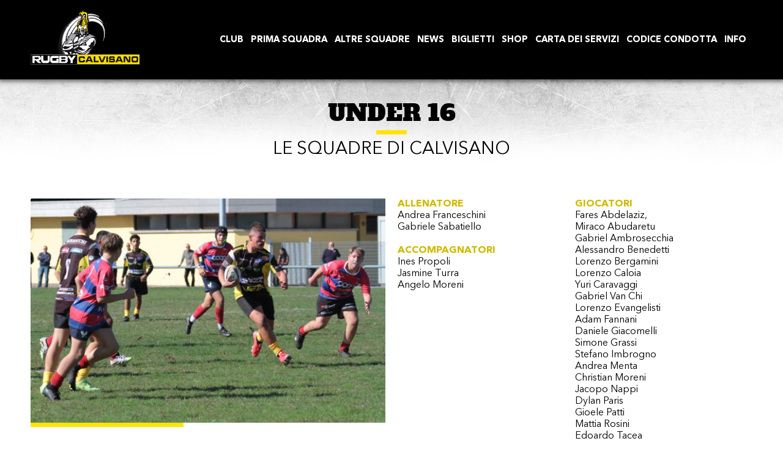

--- FILE ---
content_type: text/html; charset=UTF-8
request_url: https://rugbycalvisano.it/categorie/257-under-16
body_size: 5884
content:

<!DOCTYPE html>
<html lang="it" class="no-js">

<head>
  <meta charset="utf-8">
  <meta http-equiv="X-UA-Compatible" content="IE=edge,chrome=1">
  <title>Rugby Calvisano - Under 16</title>
  <meta name="Description" content="Under 16">
  <meta name="Keywords" content="Under 16">
  <link rel="canonical" href="http://www.rugbycalvisano.it/categorie/257-under-16" />

  <meta name="viewport" content="width=device-width">

<meta name="theme-color" content="#000"><!-- Chrome, Firefox OS and Opera -->
<meta name="msapplication-navbutton-color" content="#000"><!-- Windows Phone -->
<meta name="apple-mobile-web-app-status-bar-style" content="#000"><!-- iOS Safari -->


<link rel="stylesheet" href="/css-responsive/normalize.css">
<link rel="stylesheet" href="/css-responsive/base.css">
<link rel="stylesheet" href="/css-responsive/griglia.css">
<link rel="stylesheet" href="/css-responsive/style.css">
<link rel="stylesheet" href="/css-responsive/effettiHover.css">
<link rel="stylesheet" href="/css-responsive/animate.min.css">
<link rel="stylesheet" href="/css-responsive/line-awesome-font-awesome.min.css">

<link rel="icon" type="image/png" href="/favicon-20.png" sizes="20x20" />
<script src="/tools/jquery.min.js"></script>
<script src="/tools/modernizr.js"></script>

<link rel="stylesheet" href="/tools/OwlCarousel2-2.2.0/dist/assets/owl.carousel.min.css">
<link rel="stylesheet" href="/tools/OwlCarousel2-2.2.0/dist/assets/owl.theme.default.min.css">
<script src="/tools/OwlCarousel2-2.2.0/dist/owl.carousel.js"></script>

<link rel="stylesheet" href="/tools/sweetalert/sweetalert2.min.css">
<script src="/tools/sweetalert/sweetalert2.min.js"></script>


<!--cookie-->
<link rel="stylesheet" type="text/css" href="/tools/cookie-overlay/cookiecuttr.css">
<script src="/tools/cookie-overlay/jquery.cookie.js"></script>
<script src="/tools/cookie-overlay/jquery.cookiecuttr.js"></script>
<!--fine cookie-->
<script src="https://cdn.jsdelivr.net/npm/js-cookie@2/src/js.cookie.min.js"></script>

</head>


<body>

    <div class="testata">
	<div class="container clearfix">
		<div class="grid_2 animated fadeIn" style="padding: 15px 0">
			<a href="/">
				<img src="/images/rugby_calvisano_logo.png" title="Rugby Calvisano" alt="Rugby Calvisano" />
			</a>
		</div>
		<div class="grid_10">

			<!--menu-->
			<div id="menuMain" style="float: right">
				<ul id="menu">

					<li>
						<a href="/01-stadio" title="Club"><strong>Club</strong></a>
						<ul>
							<li><a href="/01-stadio" title="Stadio San Michele">Stadio San Michele </a></li>
							<li><a href="/22-come-arrivare" title="Come raggiungere lo stadio">Come arrivare</a></li>
							<li><a href="/02-staff-dirigenziale" title="Staff dirigenziale">Staff dirigenziale</a></li>
							<li><a href="/05-storia" title="La storia del club">La storia</a></li>
							<li><a href="/23-calvisano" title="Calvisano">Il paese di Calvisano</a></li>
							<li><a href="/04-sponsor" title="Sponsor rugby Calvisano">Sponsor</a></li>
						</ul>
					</li>

					<li>
						<a class="simil_link" title="Prima squadra"><strong>Prima squadra</strong></a>
						<ul>
							<li><a href="/07-giocatori" title="Giocatori">Giocatori</a></li>
							<li><a href="/06-staff-tecnico" title="Staff tecnico">Staff tecnico</a></li>
							<li><a href="/11-classifica" title="Classifiche">Classifiche</a></li>
							<li><a href="/09-risultati" title="Risultati">Risultati</a></li>
							<li><a href="/10-calendario" title="Calendari">Calendario partite</a></li>
						</ul>
					</li>

					<li>
						<a class="simil_link" title="Categorie Rugby">
							<strong>Altre squadre</strong>
						</a>
						<ul><li><a href='/categorie/270-femminile' title='Femminile'>Femminile</a></li><li><a href='/categorie/258-cadetta-serie-c' title='Cadetta - Serie C'>Cadetta - Serie C</a></li><li><a href='/categorie/256-under-18' title='Under 18'>Under 18</a></li><li><a href='/categorie/257-under-16' title='Under 16'>Under 16</a></li><li><a href='/categorie/269-propaganda-e-minirugby-br-u8-u10-u12-u14' title='Propaganda e Minirugby <br>(U8-U10-U12-U14)'>Propaganda e Minirugby <br>(U8-U10-U12-U14)</a></li></ul>					</li>

					<li><a href="/19-news" title="News"><strong>News</strong></a></li>

					<!--<li><a href="/27-summer-camp-rugby-calvisano" title="campo estivo Rugby Calvisano"><strong>Summer camp</strong></a></li>-->
					
					<li><a href="/13-biglietti" title="Biglietteria"><strong>Biglietti</strong></a></li>

					<li><a class="simil_link" title="Fan Area"><strong>Shop</strong></a>
						<ul>
							<li><a href="/14-negozio" title="Negozio">Shop stadio San Michele</a></li>
							<li><a href="/18-photofan" title="Photo Fan">PhotoFan</a></li>
							
						</ul>
					</li>
					<li><a href="/modulistica/Carta-dei-servizi-2025-2026.pdf" target="_blank" title="Carta dei servizi"><strong>Carta dei servizi</strong></a></li>
					<li><a href="/28-codice-di-condotta" title="Codice di condotta"><strong>Codice condotta</strong></a></li>
					<li><a class="simil_link" title="Contatti"><strong>Info</strong></a>
						<ul>
							<li><a href="/15-contatti" title="Info utili">Come arrivare & Info</a></li>
							<li><a href="/25-modulistica" title="Modulistica">Modulistica</a></li>
							<li><a href="/16-newsletter" title="Newsletter">Newsletter</a></li>
							<li><a href="/privacy-it" title="Privacy policy">Privacy policy</a></li>
						</ul>
					</li>


				</ul>

			</div>
			<!--menu-->

		</div>
	</div>
</div>
<div class="spazio_testata"></div>
  <!--testata-->
  <div class="intestazione_pagina_corta">
    <div class="titolo_pagina animated fadeInDown">Under 16</div>
    <div style="width: 50px; height: 7px; background-color: #ffe400; margin: 8px auto"></div>
    <div class="sottotitolo_pagina animated fadeInDown">Le squadre di calvisano</div>
  </div>

  <div class="container clearfix">

    <!--immagine squadra-->
    <div class="grid_6">
      <img src='/risorse/teams/68e3f6063ef7a.png' alt='Under 16' title='Under 16' style='width: 100%;' />
              <div style='width: 250px; height: 7px; background-color: #ffe400; margin-bottom: 19px'></div>      <!--risultati-->
      	  
            <!--risultati-->

    </div>
    <!--immagine squadra-->

    <!--colonna info-->
    <div class="grid_6">

      <div class="col1_squadre_rugby">
        
        
        
                  <span class="giallo_scuro" style="text-transform: uppercase">
            <strong>Allenatore</strong>
          </span><br>
          Andrea Franceschini<br />
Gabriele Sabatiello<br><br>
        
        
        
                  <span class="giallo_scuro" style="text-transform: uppercase">
            <strong>Accompagnatori</strong>
          </span><br>
          Ines Propoli<br />
Jasmine Turra<br />
Angelo Moreni<br><br>
        
      </div>

      <div class="col2_squadre_rugby">

                  <span class="giallo_scuro" style="text-transform: uppercase">
            <strong>Giocatori</strong>
          </span><br>
          Fares Abdelaziz, <br />
Miraco Abudaretu<br />
Gabriel Ambrosecchia<br />
Alessandro Benedetti<br />
Lorenzo Bergamini<br />
Lorenzo Caloia<br />
Yuri Caravaggi<br />
Gabriel Van Chi<br />
Lorenzo Evangelisti<br />
Adam Fannani<br />
Daniele Giacomelli<br />
Simone Grassi<br />
Stefano Imbrogno<br />
Andrea Menta<br />
Christian Moreni<br />
Jacopo Nappi<br />
Dylan Paris<br />
Gioele Patti<br />
Mattia Rosini<br />
Edoardo Tacea<br />
Giosuè Tadini<br />
Giovanni Trainini<br />
Lorenzo Vergna        
      </div>

    </div>
    <!--colonna info-->

    <!--resetta righe-->
    <div class="clear" style="height: 60px"></div>





    <!--classifica
    <div class="grid_12">

      
    </div>
    <!--classifica-->

  </div>


  <!--sponsor-->
  <div class="container clearfix" style="margin-top: 20px;margin-bottom: 20px">
	<div class="centrato" style="margin-bottom: 20px">
		<img src="/images/tiesse_robot_main_sponsor_calvisano.png" alt="Tiesse Robot main sponsor" title="Tiesse Robot è main sponsor del Rugby Calvisano" />
	</div>
	<div id="sponsor-carosello" class="owl-carousel owl-theme">
		<div class='item'>
					<a href='https://www.pederzani.it/' target='_blank' rel='noopener' title='Pederzani'>
						<img src='/risorse/sponsor/151.jpg' alt='Pederzani' />
					</a>
				</div><div class='item'>
					<a href='http://stefanoliscavi.it/' target='_blank' rel='noopener' title='Stefanoli scavi'>
						<img src='/risorse/sponsor/152.jpg' alt='Stefanoli scavi' />
					</a>
				</div><div class='item'>
					<a href='https://www.poly3.it/' target='_blank' rel='noopener' title='Poly 3'>
						<img src='/risorse/sponsor/154.jpg' alt='Poly 3' />
					</a>
				</div><div class='item'>
					<span title='Portamb'>
						<img src='/risorse/sponsor/155.jpg' alt='Portamb' />
					</span>
				</div><div class='item'>
					<a href='https://www.flyflot.it/' target='_blank' rel='noopener' title='Fly flot'>
						<img src='/risorse/sponsor/162.jpg' alt='Fly flot' />
					</a>
				</div><div class='item'>
					<a href='https://www.bccbrescia.it/privati/' target='_blank' rel='noopener' title='Bcc Brescia'>
						<img src='/risorse/sponsor/165.jpg' alt='Bcc Brescia' />
					</a>
				</div><div class='item'>
					<a href='https://www.climar2.it/' target='_blank' rel='noopener' title='Climar 2'>
						<img src='/risorse/sponsor/166.jpg' alt='Climar 2' />
					</a>
				</div><div class='item'>
					<span title='Faber green solutions'>
						<img src='/risorse/sponsor/167.jpg' alt='Faber green solutions' />
					</span>
				</div><div class='item'>
					<a href='https://www.loxam.it/it-it' target='_blank' rel='noopener' title='Loxam'>
						<img src='/risorse/sponsor/168.jpg' alt='Loxam' />
					</a>
				</div><div class='item'>
					<a href='https://eurosteelsrl.eu/' target='_blank' rel='noopener' title='Eurosteel'>
						<img src='/risorse/sponsor/170.jpg' alt='Eurosteel' />
					</a>
				</div><div class='item'>
					<a href='https://www.stocchettibevande.it/' target='_blank' rel='noopener' title='Stocchetti'>
						<img src='/risorse/sponsor/171.jpg' alt='Stocchetti' />
					</a>
				</div><div class='item'>
					<a href='https://fer-mont.it/' target='_blank' rel='noopener' title='Fermont'>
						<img src='/risorse/sponsor/174.jpg' alt='Fermont' />
					</a>
				</div><div class='item'>
					<span title='Caprioli Viaggi'>
						<img src='/risorse/sponsor/184.jpg' alt='Caprioli Viaggi' />
					</span>
				</div><div class='item'>
					<span title='Innovation Hub'>
						<img src='/risorse/sponsor/185.jpg' alt='Innovation Hub' />
					</span>
				</div><div class='item'>
					<a href='https://palettiemanuelesrl.it/' target='_blank' rel='noopener' title='Paletti Emanuele Srl'>
						<img src='/risorse/sponsor/187.jpg' alt='Paletti Emanuele Srl' />
					</a>
				</div><div class='item'>
					<a href='http://www.geomate.it/' target='_blank' rel='noopener' title='Geomate'>
						<img src='/risorse/sponsor/188.jpg' alt='Geomate' />
					</a>
				</div><div class='item'>
					<a href='https://sabbiediparma.com/' target='_blank' rel='noopener' title='Sabbie di Parma'>
						<img src='/risorse/sponsor/191.jpg' alt='Sabbie di Parma' />
					</a>
				</div><div class='item'>
					<a href='http://www.noleggiolorini.com/it#home' target='_blank' rel='noopener' title='noleggio lorini'>
						<img src='/risorse/sponsor/107.jpg' alt='noleggio lorini' />
					</a>
				</div><div class='item'>
					<a href='http://www.ovdamatic.com/' target='_blank' rel='noopener' title='ovdamatic'>
						<img src='/risorse/sponsor/109.jpg' alt='ovdamatic' />
					</a>
				</div><div class='item'>
					<a href='https://www.arientigiardini.it/' target='_blank' rel='noopener' title='il giardino di arienti'>
						<img src='/risorse/sponsor/112.jpg' alt='il giardino di arienti' />
					</a>
				</div><div class='item'>
					<a href='http://www.galvanicasata.it/' target='_blank' rel='noopener' title='galvanica sata'>
						<img src='/risorse/sponsor/115.jpg' alt='galvanica sata' />
					</a>
				</div><div class='item'>
					<span title='zanetti'>
						<img src='/risorse/sponsor/122.jpg' alt='zanetti' />
					</span>
				</div><div class='item'>
					<span title='beltrami assicurazioni'>
						<img src='/risorse/sponsor/130.jpg' alt='beltrami assicurazioni' />
					</span>
				</div><div class='item'>
					<span title='SSC '>
						<img src='/risorse/sponsor/146.jpg' alt='SSC ' />
					</span>
				</div><div class='item'>
					<a href='https://www.bancavalsabbina.com/' target='_blank' rel='noopener' title='Valsabbina'>
						<img src='/risorse/sponsor/156.jpg' alt='Valsabbina' />
					</a>
				</div><div class='item'>
					<a href='https://www.icebfratellipeveroni.it/' target='_blank' rel='noopener' title='Iceb'>
						<img src='/risorse/sponsor/163.jpg' alt='Iceb' />
					</a>
				</div><div class='item'>
					<a href='https://www.feralpigroup.com/it' target='_blank' rel='noopener' title='Acciaierie Calvisano'>
						<img src='/risorse/sponsor/172.jpg' alt='Acciaierie Calvisano' />
					</a>
				</div><div class='item'>
					<a href='https://www.478rent.it/' target='_blank' rel='noopener' title='478 Rent Srl'>
						<img src='/risorse/sponsor/175.jpg' alt='478 Rent Srl' />
					</a>
				</div><div class='item'>
					<a href='https://martelengosrl.it/' target='_blank' rel='noopener' title='Martelengo'>
						<img src='/risorse/sponsor/176.jpg' alt='Martelengo' />
					</a>
				</div><div class='item'>
					<a href='https://www.valsir.it/index.php/it/' target='_blank' rel='noopener' title='Valsir '>
						<img src='/risorse/sponsor/177.jpg' alt='Valsir ' />
					</a>
				</div><div class='item'>
					<a href='https://www.g-group.srl/' target='_blank' rel='noopener' title='G-GROUP'>
						<img src='/risorse/sponsor/178.jpg' alt='G-GROUP' />
					</a>
				</div><div class='item'>
					<a href='https://gruppogattispa.it/' target='_blank' rel='noopener' title='Gruppo Gatti'>
						<img src='/risorse/sponsor/180.jpg' alt='Gruppo Gatti' />
					</a>
				</div><div class='item'>
					<a href='https://www.bentivoglio1919.it/it/index.htm' target='_blank' rel='noopener' title='Bentivoglio Macchine Utensili Srl'>
						<img src='/risorse/sponsor/181.jpg' alt='Bentivoglio Macchine Utensili Srl' />
					</a>
				</div><div class='item'>
					<span title='Tavina Spa'>
						<img src='/risorse/sponsor/182.jpg' alt='Tavina Spa' />
					</span>
				</div><div class='item'>
					<span title='Studio Tecnico Civiesse'>
						<img src='/risorse/sponsor/186.jpg' alt='Studio Tecnico Civiesse' />
					</span>
				</div><div class='item'>
					<a href='https://www.erectaat.com/' target='_blank' rel='noopener' title='Erecta'>
						<img src='/risorse/sponsor/189.jpg' alt='Erecta' />
					</a>
				</div><div class='item'>
					<a href='https://www.leonifratelli.it/' target='_blank' rel='noopener' title='Leoni F.lli Srl'>
						<img src='/risorse/sponsor/190.jpg' alt='Leoni F.lli Srl' />
					</a>
				</div><div class='item'>
					<span title='Galuppini'>
						<img src='/risorse/sponsor/192.jpg' alt='Galuppini' />
					</span>
				</div><div class='item'>
					<a href='https://www.elettricafaber.it/' target='_blank' rel='noopener' title='Elettrica Faber'>
						<img src='/risorse/sponsor/193.jpg' alt='Elettrica Faber' />
					</a>
				</div><div class='item'>
					<a href='http://www.tiesserobot.it' target='_blank' rel='noopener' title='Tiesse Robot'>
						<img src='/risorse/sponsor/15.png' alt='Tiesse Robot' />
					</a>
				</div><div class='item'>
					<a href='https://www.kawasaki.it/it/products' target='_blank' rel='noopener' title='Kawasaki Robot'>
						<img src='/risorse/sponsor/139.jpg' alt='Kawasaki Robot' />
					</a>
				</div><div class='item'>
					<a href='http://www.vaiacar.it' target='_blank' rel='noopener' title='Vaiacar spa'>
						<img src='/risorse/sponsor/4.png' alt='Vaiacar spa' />
					</a>
				</div><div class='item'>
					<a href='https://www.marzocchisrl.it/' target='_blank' rel='noopener' title='Marzocchi'>
						<img src='/risorse/sponsor/142.jpg' alt='Marzocchi' />
					</a>
				</div><div class='item'>
					<a href='http://www.fragi.bs.it' target='_blank' rel='noopener' title='Fragi srl'>
						<img src='/risorse/sponsor/10.png' alt='Fragi srl' />
					</a>
				</div><div class='item'>
					<a href='https://www.laminal.bs.it/' target='_blank' rel='noopener' title='Laminal'>
						<img src='/risorse/sponsor/12.png' alt='Laminal' />
					</a>
				</div><div class='item'>
					<a href='https://www.dogican.it/' target='_blank' rel='noopener' title='Dogican'>
						<img src='/risorse/sponsor/141.jpg' alt='Dogican' />
					</a>
				</div><div class='item'>
					<a href='https://vgvsrl.com/' target='_blank' rel='noopener' title='VGV'>
						<img src='/risorse/sponsor/92.png' alt='VGV' />
					</a>
				</div><div class='item'>
					<a href='http://www.agritech.it' target='_blank' rel='noopener' title='Agritech'>
						<img src='/risorse/sponsor/23.png' alt='Agritech' />
					</a>
				</div><div class='item'>
					<a href='https://www.mynet.it/' target='_blank' rel='noopener' title='MyNet'>
						<img src='/risorse/sponsor/140.jpg' alt='MyNet' />
					</a>
				</div><div class='item'>
					<a href='https://dimainerti.com/?gclid=Cj0KCQjw0bunBhD9ARIsAAZl0E00fyMJFd6qyt84Srnb58CmxezLuEHNpIejdx79An0AF6EeqolNQpgaAr2jEALw_wcB' target='_blank' rel='noopener' title='dima'>
						<img src='/risorse/sponsor/126.jpg' alt='dima' />
					</a>
				</div><div class='item'>
					<span title='Acciaierie calvisano'>
						<img src='/risorse/sponsor/148.jpg' alt='Acciaierie calvisano' />
					</span>
				</div><div class='item'>
					<a href='http://sgbstamplast.it/' target='_blank' rel='noopener' title='Stamplast'>
						<img src='/risorse/sponsor/105.png' alt='Stamplast' />
					</a>
				</div><div class='item'>
					<a href='http://www.euromagnetica.com' target='_blank' rel='noopener' title='Euromagnetica'>
						<img src='/risorse/sponsor/24.png' alt='Euromagnetica' />
					</a>
				</div><div class='item'>
					<a href='https://www.lineevita.it/it/?gad=1&gclid=CjwKCAjwjOunBhB4EiwA94JWsAd6q0K_lnm3dQcHeCOE086kP3N-wvQ10hJ91NyuyS7l5zHR7osCHRoCSWQQAvD_BwE' target='_blank' rel='noopener' title='Spider'>
						<img src='/risorse/sponsor/147.jpg' alt='Spider' />
					</a>
				</div><div class='item'>
					<a href='https://www.waspro.it/' target='_blank' rel='noopener' title='Waspro'>
						<img src='/risorse/sponsor/137.jpg' alt='Waspro' />
					</a>
				</div><div class='item'>
					<span title='CTA'>
						<img src='/risorse/sponsor/31.jpg' alt='CTA' />
					</span>
				</div><div class='item'>
					<a href='https://morettiacciai.com/' target='_blank' rel='noopener' title='Moretti Acciai'>
						<img src='/risorse/sponsor/89.png' alt='Moretti Acciai' />
					</a>
				</div><div class='item'>
					<a href='https://www.cmpimedicina.com/' target='_blank' rel='noopener' title='CMPI'>
						<img src='/risorse/sponsor/34.png' alt='CMPI' />
					</a>
				</div><div class='item'>
					<span title='Eurolam srl'>
						<img src='/risorse/sponsor/11.png' alt='Eurolam srl' />
					</span>
				</div><div class='item'>
					<span title='Geco Automazione'>
						<img src='/risorse/sponsor/40-geco.gif' alt='Geco Automazione' />
					</span>
				</div><div class='item'>
					<a href='https://www.zoogamma.it/home/it/' target='_blank' rel='noopener' title='Zoogamma'>
						<img src='/risorse/sponsor/81.png' alt='Zoogamma' />
					</a>
				</div><div class='item'>
					<a href='https://www.barbiero.it/it/' target='_blank' rel='noopener' title='Barbiero'>
						<img src='/risorse/sponsor/46.png' alt='Barbiero' />
					</a>
				</div><div class='item'>
					<span title='Bellardi Costruzioni'>
						<img src='/risorse/sponsor/69.png' alt='Bellardi Costruzioni' />
					</span>
				</div><div class='item'>
					<a href='https://www.sifrainternational.com/' target='_blank' rel='noopener' title='Sifra'>
						<img src='/risorse/sponsor/47.png' alt='Sifra' />
					</a>
				</div><div class='item'>
					<a href='https://www.scuderiasrl.it/it/' target='_blank' rel='noopener' title='Scuderia'>
						<img src='/risorse/sponsor/53.png' alt='Scuderia' />
					</a>
				</div><div class='item'>
					<a href='https://www.agrobresciano.it/' target='_blank' rel='noopener' title='BCC Agro Bresciano'>
						<img src='/risorse/sponsor/65.png' alt='BCC Agro Bresciano' />
					</a>
				</div><div class='item'>
					<a href='https://www.elettronsicurezza.it/' target='_blank' rel='noopener' title='Elettron'>
						<img src='/risorse/sponsor/70.png' alt='Elettron' />
					</a>
				</div>
	</div>
	

	
</div>


<script>
	$('#sponsor-carosello').owlCarousel({
		autoplay: true,
		autoplayTimeout: 2000,
		smartSpeed: 550,
		animateOut: 'fadeOut',
		animateIn: 'fadeInDown',
		fadeOut: 1000,
		autoplayHoverPause: true,
		loop: true,
		margin: 15,
		responsiveClass: true,
		responsive: {
			0: {
				items: 3,
				nav: false,
				dots: false,
				loop: true
			},
			600: {
				items: 5,
				nav: false,
				dots: false,
				loop: true
			},
			1000: {
				items: 6,
				nav: false,
				dots: false,
				loop: true
			}
		}
	})
</script>  <!--/sponsor-->


  <div class="footer">

	<div class="container clearfix">
		<div class="clear"></div>

		<div class="grid_2">
			<span class="txt_footer"><strong>IL CLUB</strong></span>
			<br>
			<a href="/05-storia" class="link_footer">Storia del club</a><br>
			<a href="/07-giocatori" class="link_footer">Prima squadra</a><br>
			<!--<a href="/27-summer-camp-rugby-calvisano" class="link_footer">Summer camp</a><br>-->
			<a href="/17-squadre-rugby" class="link_footer">Rugby</a><br>
			<a href="/19-news" class="link_footer">News</a><br>
			<a href="/13-biglietti" class="link_footer">Biglietteria</a><br>
			<a href="/25-modulistica" class="link_footer">Modulistica</a><br>

			<div class="spazio showMob"></div>
		</div>

		<div class="grid_2">
			<span class="txt_footer"><strong>CAMPO DA GIOCO</strong></span>
			<br>
			<strong>Via San Michele, 110<br>
				25012 Calvisano (Brescia) <br>
				Italia - Europa </strong>
			<div style="height: 8px"></div>
			<a href="/15-contatti" class="link_footer">> Come arrivare<br>
				allo Stadio San Michele </a>
			<div class="spazio showMob"></div>
		</div>

		<div class="grid_2">
			<span class="txt_footer"><strong>RUGBY CALVISANO SRL</strong></span>
			<br>
			Tel. +39 030 968012<br>
			Fax +39 030 968519<br>
			P. Iva: 01737360980<br>
			<a href="/privacy-it" class="link_footer">> Privacy policy</a><br>
			<a href="http://www.its.it" target="_blank" class="link_footer">> Web credits</a>
			<div style="height: 8px"></div>
			<a href="https://www.facebook.com/RugbyCalvisano/" target="_blank"><img src="/images/ico-fb.png" width="34" height="34" alt="" title="facebook" /></a> <a href="https://www.instagram.com/rugbycalvisano/" target="_blank"><img src="/images/ico-instagram.png" width="34" height="34" alt="" title="Instagram" /></a> <a href="https://www.linkedin.com/company/rugby-calvisano/" target="_blank"><img src="/images/logo_lilnkedin.png" width="34" height="34" alt="" title="Linkedin" /></a> <a href="https://x.com/RugbyCalvisano" target="_blank"><img src="/images/logo_X.png" width="34" height="34" alt="" title="X" /></a>
		  <div class="spazio showMob"></div>
		</div>

		<div class="grid_5"><img src="/images/palmares_footer.png" width="556" height="153" alt="" /></div>

	</div>

</div>



<!--menu-->
<link rel="stylesheet" href="/tools/menu-responsive/dist/slicknav.css">
<script src="/tools/menu-responsive/dist/jquery.slicknav.min.js"></script>
<script type="text/javascript">
	$(document).ready(function() {
		$('img').on('contextmenu', function(e) {
			return false;
		});
		$("img").attr("draggable", false);
		$("img, a").addClass("disabledrag");
		$('img, a').on('dragstart', function(event) {
			event.preventDefault();
		});

		$(this).scrollTop(0);
		$('#menu').slicknav();
		var height = $(window).height();
		$('.slicknav_menu').css({
			'max-height': height,
			'overflow-y': 'scroll'
		}).prepend('<a href="/index"><div class="slicknav_brand"></div></a>');
		duplicate: true
	});
</script>
<!--menu-->
  <!-- VIDEOgallery -->
  <script src="/tools/lightGallery-master/js/lightgallery.min.js"></script>

  <!-- A jQuery plugin that adds cross-browser mouse wheel support. (Optional) -->
  <script src="/tools/lightGallery-master/js/jquery.mousewheel.min.js"></script>

  <!-- lightgallery plugins -->
  <script src="/tools/lightGallery-master/js/lg-thumbnail.min.js"></script>
  <script src="/tools/lightGallery-master/js/lg-fullscreen.min.js"></script>
  <script src="/tools/lightGallery-master/js/lg-video.min.js"></script>
  <link type="text/css" rel="stylesheet" href="/tools/lightGallery-master/src/css/lightgallery.css" />
  <!-- VIDEOgallery -->

  <STYLE>
    tr.selected {
      background-color: #fdde00;
    }
  </STYLE>
  <script>
    $('.my-gallery').lightGallery();

    function ingrandisciGallery() {
      $("#gal").click();
    }
    $('#risultati').owlCarousel({
      autoplay: false,
      smartSpeed: 1000,
      autoplayHoverPause: true,
      loop: false,
      margin: 20,
      nav: false,
      URLhashListener: true,
      autoplayHoverPause: true,
      startPosition: '0',
      responsiveClass: true,
      responsive: {
        0: {
          items: 1,
          nav: false,
          loop: false,
          dots: false
        },
        600: {
          items: 1,
          nav: false,
          loop: false
        },
        1000: {
          items: 1,
          dots: false,
          loop: false
        }
      }
    });
	$(".selectpicker option").val(function(idx, val) {//elimino duplicati
		$(this).siblings('[value="'+ val +'"]').remove();
		return val;
	});

    function changeRisultati(el, box) {
		console.log([box, el.value]);
      $.ajax({
        url: '/api/util/ajaxServizio.php',
        type: 'POST',
        async: false,
        data: {
          action: "changeRisultatiGiornata",
          params: [box, el.value],
          categoria: parseInt("4")
        },
        dataType: "html",
        success: function(html, textStatus, xhr) {
          $("#" + box).html(html);
		  $(el).prev("span.giallo_scuro").html("<strong style='text-transform: uppercase'>"+el.value+"</strong> - " + $(el).children("option:selected").attr("data-date"));
        },
        error: function(xhr, textStatus, errorThrown) {
          _notification("bg-red", "Si è verificato un errore: " + textStatus + " | " + errorThrown + " | " + xhr.responseText, "bottom", "center", "", "");
        }
      });

    }
  </script>

  
  </body>

</html>

--- FILE ---
content_type: text/css
request_url: https://rugbycalvisano.it/css-responsive/griglia.css
body_size: 1160
content:
body{min-width:996px}.container{margin-left:auto;margin-right:auto;width:996px}.grid_1,.grid_10,.grid_11,.grid_12,.grid_2,.grid_3,.grid_4,.grid_5,.grid_6,.grid_7,.grid_8,.grid_9{display:inline;float:left;margin-left:13px;margin-right:13px}.pull_1,.pull_10,.pull_11,.pull_2,.pull_3,.pull_4,.pull_5,.pull_6,.pull_7,.pull_8,.pull_9,.push_1,.push_10,.push_11,.push_2,.push_3,.push_4,.push_5,.push_6,.push_7,.push_8,.push_9{position:relative}.alpha{margin-left:0}.omega{margin-right:0}.container .grid_1{width:57px}.container .grid_2{width:140px}.container .grid_3{width:223px}.container .grid_4{width:306px}.container .grid_5{width:389px}.container .grid_6{width:472px}.container .grid_7{width:555px}.container .grid_8{width:638px}.container .grid_9{width:721px}.container .grid_10{width:804px}.container .grid_11{width:887px}.container .grid_12{width:970px}.container .prefix_1{padding-left:83px}.container .prefix_2{padding-left:166px}.container .prefix_3{padding-left:249px}.container .prefix_4{padding-left:320px}.container .prefix_5{padding-left:415px}.container .prefix_6{padding-left:498px}.container .prefix_7{padding-left:581px}.container .prefix_8{padding-left:664px}.container .prefix_9{padding-left:747px}.container .prefix_10{padding-left:830px}.container .prefix_11{padding-left:913px}.container .suffix_1{padding-right:83px}.container .suffix_2{padding-right:166px}.container .suffix_3{padding-right:249px}.container .suffix_4{padding-right:332px}.container .suffix_5{padding-right:415px}.container .suffix_6{padding-right:498px}.container .suffix_7{padding-right:581px}.container .suffix_8{padding-right:664px}.container .suffix_9{padding-right:747px}.container .suffix_10{padding-right:830px}.container .suffix_11{padding-right:913px}.container .push_1{left:83px}.container .push_2{left:166px}.container .push_3{left:249px}.container .push_4{left:332px}.container .push_5{left:415px}.container .push_6{left:498px}.container .push_7{left:581px}.container .push_8{left:664px}.container .push_9{left:747px}.container .push_10{left:830px}.container .push_11{left:913px}.container .pull_1{left:-83px}.container .pull_2{left:-166px}.container .pull_3{left:-249px}.container .pull_4{left:-332px}.container .pull_5{left:-415px}.container .pull_6{left:-498px}.container .pull_7{left:-581px}.container .pull_8{left:-664px}.container .pull_9{left:-747px}.container .pull_10{left:-830px}.container .pull_11{left:-913px}embed,img,object{max-width:100%}img{height:auto}#mapPunti img{max-width:none}@media only screen and (min-width:768px) and (max-width:995px){body{min-width:768px}.container{width:768px}.grid_1,.grid_10,.grid_11,.grid_12,.grid_2,.grid_3,.grid_4,.grid_5,.grid_6,.grid_7,.grid_8,.grid_9{margin-left:8px;margin-right:8px}.container .grid_1{width:48px}.container .grid_2{width:112px}.container .grid_3{width:176px}.container .grid_4{width:240px}.container .grid_5{width:304px}.container .grid_6{width:368px}.container .grid_7{width:432px}.container .grid_8{width:496px}.container .grid_9{width:560px}.container .grid_10{width:624px}.container .grid_11{width:688px}.container .grid_12{width:752px}.container .prefix_1{padding-left:64px}.container .prefix_2{padding-left:128px}.container .prefix_3{padding-left:192px}.container .prefix_4{padding-left:256px}.container .prefix_5{padding-left:320px}.container .prefix_6{padding-left:384px}.container .prefix_7{padding-left:448px}.container .prefix_8{padding-left:512px}.container .prefix_9{padding-left:576px}.container .prefix_10{padding-left:640px}.container .prefix_11{padding-left:704px}.container .suffix_1{padding-right:64px}.container .suffix_2{padding-right:128px}.container .suffix_3{padding-right:192px}.container .suffix_4{padding-right:256px}.container .suffix_5{padding-right:320px}.container .suffix_6{padding-right:384px}.container .suffix_7{padding-right:448px}.container .suffix_8{padding-right:512px}.container .suffix_9{padding-right:576px}.container .suffix_10{padding-right:640px}.container .suffix_11{padding-right:704px}.container .push_1{left:64px}.container .push_2{left:128px}.container .push_3{left:192px}.container .push_4{left:256px}.container .push_5{left:320px}.container .push_6{left:384px}.container .push_7{left:448px}.container .push_8{left:512px}.container .push_9{left:576px}.container .push_10{left:640px}.container .push_11{left:704px}.container .pull_1{left:-64px}.container .pull_2{left:-128px}.container .pull_3{left:-192px}.container .pull_4{left:-256px}.container .pull_5{left:-320px}.container .pull_6{left:-384px}.container .pull_7{left:-448px}.container .pull_8{left:-512px}.container .pull_9{left:-576px}.container .pull_10{left:-640px}.container .pull_11{left:-704px}.alpha{margin-left:0}.omega{margin-right:0}}@media only screen and (max-width:767px){body{min-width:0}.container{margin:0 auto;width:456px;overflow:hidden}.container .grid_1,.container .grid_10,.container .grid_11,.container .grid_12,.container .grid_2,.container .grid_3,.container .grid_4,.container .grid_5,.container .grid_6,.container .grid_7,.container .grid_8,.container .grid_9{width:436px;clear:both;float:none;margin-left:0;margin-right:0;display:inline-block;padding-left:10px;padding-right:10px;zoom:1}.grid_1 .grid_1,.grid_10 .grid_1,.grid_10 .grid_10,.grid_10 .grid_2,.grid_10 .grid_3,.grid_10 .grid_4,.grid_10 .grid_5,.grid_10 .grid_6,.grid_10 .grid_7,.grid_10 .grid_8,.grid_10 .grid_9,.grid_11 .grid_1,.grid_11 .grid_10,.grid_11 .grid_11,.grid_11 .grid_2,.grid_11 .grid_3,.grid_11 .grid_4,.grid_11 .grid_5,.grid_11 .grid_6,.grid_11 .grid_7,.grid_11 .grid_8,.grid_11 .grid_9,.grid_12 .grid_1,.grid_12 .grid_10,.grid_12 .grid_11,.grid_12 .grid_12,.grid_12 .grid_2,.grid_12 .grid_3,.grid_12 .grid_4,.grid_12 .grid_5,.grid_12 .grid_6,.grid_12 .grid_7,.grid_12 .grid_8,.grid_12 .grid_9,.grid_2 .grid_1,.grid_2 .grid_2,.grid_3 .grid_1,.grid_3 .grid_2,.grid_3 .grid_3,.grid_4 .grid_1,.grid_4 .grid_2,.grid_4 .grid_3,.grid_4 .grid_4,.grid_5 .grid_1,.grid_5 .grid_2,.grid_5 .grid_3,.grid_5 .grid_4,.grid_5 .grid_5,.grid_6 .grid_1,.grid_6 .grid_2,.grid_6 .grid_3,.grid_6 .grid_4,.grid_6 .grid_5,.grid_6 .grid_6,.grid_7 .grid_1,.grid_7 .grid_2,.grid_7 .grid_3,.grid_7 .grid_4,.grid_7 .grid_5,.grid_7 .grid_6,.grid_7 .grid_7,.grid_8 .grid_1,.grid_8 .grid_2,.grid_8 .grid_3,.grid_8 .grid_4,.grid_8 .grid_5,.grid_8 .grid_6,.grid_8 .grid_7,.grid_8 .grid_8,.grid_9 .grid_1,.grid_9 .grid_2,.grid_9 .grid_3,.grid_9 .grid_4,.grid_9 .grid_5,.grid_9 .grid_6,.grid_9 .grid_7,.grid_9 .grid_8,.grid_9 .grid_9{padding-left:0;padding-right:0}.container .pull_1,.container .pull_10,.container .pull_11,.container .pull_2,.container .pull_3,.container .pull_4,.container .pull_5,.container .pull_6,.container .pull_7,.container .pull_8,.container .pull_9,.container .push_1,.container .push_10,.container .push_11,.container .push_2,.container .push_3,.container .push_4,.container .push_5,.container .push_6,.container .push_7,.container .push_8,.container .push_9{left:0}}@media only screen and (max-width:479px){.container{width:100%}.container .grid_1,.container .grid_10,.container .grid_11,.container .grid_12,.container .grid_2,.container .grid_3,.container .grid_4,.container .grid_5,.container .grid_6,.container .grid_7,.container .grid_8,.container .grid_9{width:90%;padding-left:5%;padding-right:5%}}@media (min-width:1200px){body{min-width:1200px}.container{width:1200px}.grid_1,.grid_10,.grid_11,.grid_12,.grid_2,.grid_3,.grid_4,.grid_5,.grid_6,.grid_7,.grid_8,.grid_9{margin-left:10px;margin-right:10px}.container .grid_1{width:80px}.container .grid_2{width:180px}.container .grid_3{width:280px}.container .grid_4{width:380px}.container .grid_5{width:480px}.container .grid_6{width:580px}.container .grid_7{width:680px}.container .grid_8{width:780px}.container .grid_9{width:880px}.container .grid_10{width:980px}.container .grid_11{width:1080px}.container .grid_12{width:1180px}.container .prefix_1{padding-left:100px}.container .prefix_2{padding-left:200px}.container .prefix_3{padding-left:300px}.container .prefix_4{padding-left:400px}.container .prefix_5{padding-left:500px}.container .prefix_6{padding-left:600px}.container .prefix_7{padding-left:700px}.container .prefix_8{padding-left:800px}.container .prefix_9{padding-left:900px}.container .prefix_10{padding-left:1000px}.container .prefix_11{padding-left:1100px}.container .suffix_1{padding-right:100px}.container .suffix_2{padding-right:200px}.container .suffix_3{padding-right:300px}.container .suffix_4{padding-right:400px}.container .suffix_5{padding-right:500px}.container .suffix_6{padding-right:600px}.container .suffix_7{padding-right:700px}.container .suffix_8{padding-right:800px}.container .suffix_9{padding-right:900px}.container .suffix_10{padding-right:1000px}.container .suffix_11{padding-right:1100px}.container .push_1{left:100px}.container .push_2{left:200px}.container .push_3{left:300px}.container .push_4{left:400px}.container .push_5{left:500px}.container .push_6{left:600px}.container .push_7{left:700px}.container .push_8{left:800px}.container .push_9{left:900px}.container .push_10{left:1000px}.container .push_11{left:1100px}.container .pull_1{left:-100px}.container .pull_2{left:-200px}.container .pull_3{left:-300px}.container .pull_4{left:-400px}.container .pull_5{left:-500px}.container .pull_6{left:-600px}.container .pull_7{left:-700px}.container .pull_8{left:-800px}.container .pull_9{left:-900px}.container .pull_10{left:-1000px}.container .pull_11{left:-1100px}.alpha{margin-left:0}.omega{margin-right:0}}

--- FILE ---
content_type: text/css
request_url: https://rugbycalvisano.it/css-responsive/style.css
body_size: 4781
content:

body {margin-left: 0px;margin-top: 0px;margin-right: 0px;margin-bottom: 0px;background-color:#fff; font-size:1em; font-family:'Avenir Next LT Pro',Helvetica, Arial, sans-serif; color:#000; line-height:1.2em;}

@font-face {
    font-family: 'Alfa Slab One';
    src: url('/font/AlfaSlabOne-Regular.eot');
    src: url('/font/AlfaSlabOne-Regular.eot?#iefix') format('embedded-opentype'),
        url('/font/AlfaSlabOne-Regular.woff2') format('woff2'),
        url('/font/AlfaSlabOne-Regular.woff') format('woff'),
        url('/font/AlfaSlabOne-Regular.svg#AlfaSlabOne-Regular') format('svg');
    font-weight: normal;
    font-style: normal;
}

@font-face {
    font-family: 'Avenir Next LT Pro';
    src: url('/font/AvenirNextLTPro-Bold.eot');
    src: url('/font/AvenirNextLTPro-Bold.eot?#iefix') format('embedded-opentype'),
        url('/font/AvenirNextLTPro-Bold.woff2') format('woff2'),
        url('/font/AvenirNextLTPro-Bold.woff') format('woff'),
        url('/font/AvenirNextLTPro-Bold.svg#AvenirNextLTPro-Bold') format('svg');
    font-weight: bold;
    font-style: normal;
}

@font-face {
    font-family: 'Avenir Next LT Pro';
    src: url('/font/AvenirNextLTPro-Regular.eot');
    src: url('/font/AvenirNextLTPro-Regular.eot?#iefix') format('embedded-opentype'),
        url('/font/AvenirNextLTPro-Regular.woff2') format('woff2'),
        url('/font/AvenirNextLTPro-Regular.woff') format('woff'),
        url('/font/AvenirNextLTPro-Regular.svg#AvenirNextLTPro-Regular') format('svg');
    font-weight: normal;
    font-style: normal;
}

h1{font-size:2.2em; line-height: 1em; font-family:'Avenir Next LT Pro',Helvetica, Arial,"sans-serif"; color:#fef903; margin: 0; padding: 0}
h2{font-size:1.3em; line-height: 1.2em; font-family:'Avenir Next LT Pro',Helvetica, Arial,"sans-serif"; color:#fff; margin: 0; padding: 0; font-weight: 400}

#loader {position: absolute;top: 50%;left: 50%;margin: -16px 0 0 -16px;width: 70px;height: 108px;display: none;}
.txt_note{font-size:0.8em; font-family:'Avenir Next LT Pro',Helvetica, Arial, sans-serif; color:#404d5e; line-height:1.2em;}
.txt_footer{font-size:1em; font-family:'Avenir Next LT Pro',Helvetica, Arial, sans-serif; color:#ebd800; line-height:1.2em;}
.titolo{font-size:2.2em; line-height: 1em; font-family:'Avenir Next LT Pro',Helvetica, Arial,"sans-serif"; color:#fff;}
.titolo_pagina{font-size: 2.3em; font-family: "Alfa Slab One", Helvetica, Arial; color: #000; text-transform: uppercase; line-height: 1.1em;text-align: center;}
.sottotitolo_pagina{font-size: 1.8em; font-family: 'Avenir Next LT Pro', Helvetica, Arial; color: #000; text-transform: uppercase; line-height: 1.2em;text-align: center;}
.titolo_giocatore{font-size: 2.6em; font-family: "Alfa Slab One", Helvetica, Arial; color: #000; text-transform: uppercase; line-height: 1.1em;text-align: center;}
.titolo_news{font-size: 2em; font-family: "Alfa Slab One", Helvetica, Arial; color: #000; text-transform: uppercase; line-height: 1.1em;text-align: center;}
.paragrafo{font-size:1.6em; line-height: 1.1em; font-family:"Alfa Slab One",Helvetica, Arial,"sans-serif"; color:#000;}
.competizione_cal{font-size:1.2em; line-height: 1em; font-family:"Alfa Slab One",Helvetica, Arial,"sans-serif"; color:#000;}
.paragrafo_pagine{font-size: 1.4em; font-family: "Alfa Slab One", Helvetica, Arial; color: #ffe400!important; text-transform: uppercase; line-height: 1.3em; display: inline;background-color: #000;  padding: 0.2rem 0.2rem;box-shadow: 10px 0 0 #000, -10px 0 0 #000;padding-left: 0;padding-right: 0;}

.paragrafo_pagine_grigio{font-size: 1.4em; font-family: "Alfa Slab One", Helvetica, Arial; color: #000!important; text-transform: uppercase; line-height: 1.3em; display: inline;background-color: #7b7b7b;  padding: 0.2rem 0.2rem;box-shadow: 10px 0 0 #7b7b7b, -10px 0 0 #7b7b7b;padding-left: 0;padding-right: 0;}

.titolo_slider{font-size: 5.5em; font-family: "Alfa Slab One", Helvetica, Arial; color: #ffe400!important; text-transform: uppercase; line-height: 1.1em; display: inline;background-color: #000;  padding: 0.2rem 0.2rem;box-shadow: 10px 0 0 #000, -10px 0 0 #000;padding-left: 0;padding-right: 0;}
.titolo_social{font-size: 2.5em; font-family: "Alfa Slab One", Helvetica, Arial; color: #000; text-transform: uppercase; line-height: 1.1em;}



/*FORM*/
input.normale {BORDER-RIGHT: #ccc 1px solid; BORDER-TOP: #ccc 1px solid;FONT-SIZE: 16px;color:#000;width:100%; BORDER-LEFT: #ccc 1px solid; BORDER-BOTTOM: #ccc 1px solid;FONT-FAMILY: Helvetica,Verdana,Arial,SansSerif; BACKGROUND-COLOR: #eaece7;-webkit-appearance: none;padding: 10px; box-sizing: border-box; margin: 5px 0 }

input.normale_contatti {BORDER-RIGHT: #ccc 1px solid; BORDER-TOP: #ccc 1px solid;FONT-SIZE: 16px;color:#000;width:100%; BORDER-LEFT: #ccc 1px solid; BORDER-BOTTOM: #ccc 1px solid;FONT-FAMILY: Helvetica,Verdana,Arial,SansSerif; BACKGROUND-COLOR: #fff;-webkit-appearance: none;padding: 10px; box-sizing: border-box; margin-bottom: 15px }

input.normale_float {BORDER-RIGHT: #ccc 1px solid; BORDER-TOP: #ccc 1px solid;FONT-SIZE: 16px;color:#000;width:49%; margin-right: 2%; BORDER-LEFT: #ccc 1px solid; BORDER-BOTTOM: #a2b8cd 1px solid;FONT-FAMILY: Helvetica,Verdana,Arial,SansSerif; BACKGROUND-COLOR: #fff;-webkit-appearance: none;padding: 10px; box-sizing: border-box; float: left }

input.bottone {BORDER-RIGHT: 0px outset #0064b1;BORDER-TOP: 0px outset #0064b1;FONT-SIZE: 1em;padding:12px;min-width:100px;  BORDER-LEFT: 0px outset #0064b1; BORDER-BOTTOM: 0px outset #0064b1; COLOR: #000; FONT-FAMILY: "Lato",Verdana, Arial, SansSerif; BACKGROUND-COLOR: #ffe400; font-weight: 700}
select.normale {BORDER-RIGHT: #ccc 1px solid;BORDER-TOP: #ccc 1px solid;color:#000;width:100%;FONT-SIZE: 16px; BORDER-LEFT: #ccc 1px solid; BORDER-BOTTOM: #ccc 1px solid;FONT-FAMILY: Helvetica,Verdana,Arial,SansSerif; background-color: #fff;padding: 5px; box-sizing: border-box}


TEXTAREA.normale{BORDER-RIGHT:#ccc 1px solid;BORDER-TOP: #ccc 1px solid;FONT-SIZE: 16px;width:100%;color:#000;BORDER-LEFT: #ccc 1px solid;BORDER-BOTTOM: #ccc 1px solid;FONT-FAMILY: Helvetica,Verdana,Arial,SansSerif; BACKGROUND-COLOR: #fff;-webkit-appearance: none;padding: 5px; box-sizing: border-box }
form.form_nospazi{padding-bottom:0px;padding-left:0px;padding-right:0px;padding-top:0px;margin-bottom:0px;margin-left:0px;margin-right:0px;margin-top:0px;}			
/*FORM*/

A {color: #ebd306; font-family:'Avenir Next LT Pro',Helvetica, Arial,"sans-serif"; font-size: 1em; font-weight: normal; text-decoration: none;}
A:Visited {color: #ebd306; font-family:'Avenir Next LT Pro',Helvetica, Arial,"sans-serif";font-size: 1em; font-weight: normal; text-decoration: none;}
A:Active {color :#ebd306; font-family:'Avenir Next LT Pro',Helvetica, Arial,"sans-serif"; font-size: 1em; font-weight: normal; text-decoration: none;}
A:Hover {font-size: 1em; color: #000; font-family:'Avenir Next LT Pro',Helvetica, Arial,"sans-serif"; font-weight: normal; text-decoration: underline;}

A.link_allegati {color: #333333; font-family:'Avenir Next LT Pro',Helvetica, Arial,"sans-serif"; font-size: 1em; font-weight: normal; text-decoration: none;}
A.link_allegati:Visited {color: #333333; font-family:'Avenir Next LT Pro',Helvetica, Arial,"sans-serif";font-size: 1em; font-weight: normal; text-decoration: none;}
A.link_allegati:Active {color :#333333; font-family:'Avenir Next LT Pro',Helvetica, Arial,"sans-serif"; font-size: 1em; font-weight: normal; text-decoration: none;}
A.link_allegati:Hover {font-size: 1em; color: #ebd306; font-family:'Avenir Next LT Pro',Helvetica, Arial,"sans-serif"; font-weight: normal; text-decoration: underline;}

A.link_news {color: #000; font-family:'Avenir Next LT Pro',Helvetica, Arial,"sans-serif"; font-size: 1.4em; font-weight: normal; text-decoration: none; text-transform: uppercase; line-height: 1.1em}
A.link_news:Visited {color: #000; font-family:'Avenir Next LT Pro',Helvetica, Arial,"sans-serif";font-size: 1.4em; font-weight: normal; text-decoration: none;}
A.link_news:Active {color :#000; font-family:'Avenir Next LT Pro',Helvetica, Arial,"sans-serif"; font-size: 1.4em; font-weight: normal; text-decoration: none;}
A.link_news:Hover {font-size: 1.4em; color: #d5bf06; font-family:'Avenir Next LT Pro',Helvetica, Arial,"sans-serif"; font-weight: normal; text-decoration: none;}

A.link_staff{color: #000; font-family:'Avenir Next LT Pro',Helvetica, Arial,"sans-serif"; font-size: 1em; font-weight: normal; text-decoration: none; text-transform: uppercase; line-height: 1.1em}
A.link_staff:Visited {color: #000; font-family:'Avenir Next LT Pro',Helvetica, Arial,"sans-serif";font-size: 1em; font-weight: normal; text-decoration: none;}
A.link_staff:Active {color :#000; font-family:'Avenir Next LT Pro',Helvetica, Arial,"sans-serif"; font-size: 1em; font-weight: normal; text-decoration: none;}
A.link_staff:Hover {font-size: 1em; color: #d5bf06; font-family:'Avenir Next LT Pro',Helvetica, Arial,"sans-serif"; font-weight: normal; text-decoration: none;}

.staff_statico{color: #000; font-family:'Avenir Next LT Pro',Helvetica, Arial,"sans-serif"; font-size: 1em; font-weight: normal; text-decoration: none; text-transform: uppercase; line-height: 1.1em}

A.nav_classifiche {color: #d4c305; font-family:"Alfa Slab One",Helvetica, Arial,"sans-serif"; font-size: 1.2em; font-weight: normal; text-decoration: none; text-transform: uppercase; line-height: 1.3em}
A.nav_classifiche:Visited {color: #d4c305; font-family:"Alfa Slab One",Helvetica, Arial,"sans-serif";font-size: 1.2em; font-weight: normal; text-decoration: none;}
A.nav_classifiche:Active {color :#d4c305; font-family:"Alfa Slab One",Helvetica, Arial,"sans-serif"; font-size: 1.2em; font-weight: normal; text-decoration: none;}
A.nav_classifiche:Hover {font-size: 1.2em; color: #000; font-family:"Alfa Slab One",Helvetica, Arial,"sans-serif"; font-weight: normal; text-decoration: none;}

A.link_footer {color: #fff; font-family:'Avenir Next LT Pro',Helvetica, Arial,"sans-serif"; font-size: 0.9em; font-weight: normal; text-decoration: none; text-transform: uppercase}
A.link_footer:Visited {color: #fff; font-family:'Avenir Next LT Pro',Helvetica, Arial,"sans-serif";font-size: 0.9em; font-weight: normal; text-decoration: none;}
A.link_footer:Active {color :#fff; font-family:'Avenir Next LT Pro',Helvetica, Arial,"sans-serif"; font-size: 0.9em; font-weight: normal; text-decoration: none;}
A.link_footer:Hover {font-size: 0.9em; color: #ebd800; font-family:'Avenir Next LT Pro',Helvetica, Arial,"sans-serif"; font-weight: normal; text-decoration: none;}

.rwd-video {height: 0;overflow: hidden;padding-bottom: 56.25%;padding-top: 0px;position: relative;}
.rwd-video iframe,
.rwd-video object,
.rwd-video embed {height: 100%;left: 0;position: absolute;top: 0;width: 100%;}

.grid_8 ul {
    margin: 10px 0;
    padding-left: 20px;
    list-style-position: outside!important;
}

/** MENU **/
#menuMain{ margin-top:50px; text-align: left; float: right}
#menuMain ul{list-style:none;position:relative;float:left;margin:0;padding:0}
#menuMain ul a{display:block;color:#ffffff;text-decoration:none;font-weight:400;font-size:0.9em;line-height:32px;padding:0 10px 0 2px;font-family:'Avenir Next LT Pro',Helvetica,Arial,sans-serif; text-transform:uppercase; /*background-image:url(/img/separator.png);*/ background-repeat:no-repeat; background-position:right;}

.voce_evidente{display:block;color:#7cdcf8!important;text-decoration:none;font-weight:400;font-size:0.9em;line-height:32px;font-family:'Avenir Next LT Pro',Helvetica,Arial,sans-serif; text-transform:uppercase;}

.dati_tecnici table {border: 1px solid #fff;margin-top: 10px;transition: all 0.5s}
.dati_tecnici th{background-color: #fff; height:20px; color:#000; font-weight: normal; text-align:left; padding:5px;font-size:0.9em; line-height:18px;}
.dati_tecnici tr{background-color: #fff; height:20px; transition: all 0.5s}
.dati_tecnici tr:hover td{background-color: #525252; color:#fff!important;transition: all 0.3s}
.dati_tecnici tr:hover > td{color:#fff!important}
.dati_tecnici tr.evidente > td {background-color: #000; color:#ffe400!important; height:20px;}
.dati_tecnici td{padding:5px 10px 5px 10px; font-size:0.9em;line-height:18px; color:#000;border-left: 0px solid #01305b; border-bottom:1px solid #000}

.nav_sub_page{list-style:none;margin:0;padding:0;text-align:center;-webkit-transition:0.3s;transition:0.3s;} .nav_sub_page:hover{background-color: #03284c}
.nav_sub_page li:not(:last-child){display:inline; border-right: solid 1px #ccc; }
.nav_sub_page a{display:inline-block;padding:5px;font-size: 1em; color:#ebd800;}
.nav_sub_page a:hover{display:inline-block;padding:5px;font-size: 1em; color:#fff; border-bottom: solid 2px #8dc5fa; text-decoration: none!important}

#menuMain ul li{position:relative;float:left;margin:0;padding:0;}
#menuMain ul li.current-menu-item{background:#ffdd00}
#menuMain ul li a:hover{color:#ffdd00;}
#menuMain ul ul{display:none;position:absolute;top:100%;left:0;background:#ffdd00;padding:0;border:solid 1px #8de4cd08c5fa }
#menuMain ul ul a{ color:#000; text-transform:inherit;font-family:'Avenir Next LT Pro',Helvetica,Arial,sans-serif; border-bottom:#e4cd08 solid 1px;background-image: none;}
#menuMain ul ul a:hover{ color:#fff; background-color:#665b0d; font-weight: 700}
#menuMain ul ul li{float:none;min-width:260px}
#menuMain ul ul a{line-height:120%;padding:10px 15px}
#menuMain ul ul ul{top:0;left:100%}
#menuMain ul li:hover > ul{display:block}

.slicknav_menu {display:none;}
@media screen and (max-width: 40em) {
.js #menuMain {display:none;}
.js .slicknav_menu {display:block;}
}

@media screen and (max-width: 767px) {
.js #menuMain {display:none;}
.js .slicknav_menu {display:block;}
}

/** MENU **/

.showDesk{display: block;}
.showMob{display: none;}
.spazio_piccolo{height: 10px;}
.spazio{height: 20px;}
.spazio_doppio{height: 40px;}
.centrato{text-align: center;}
.testata{position: fixed; height: 130px; background-color: #000; width: 100%; z-index: 100;-moz-box-shadow: 0 4px 4px rgba(0, 0, 0, 0.3);-webkit-box-shadow: 0 4px 4px rgba(0, 0, 0, 0.3);box-shadow: 0 4px 4px rgba(0, 0, 0, 0.3);}
.spazio_testata{height: 125px; display: block}
.box_next_match{background-color: #ffe400;height: auto;-webkit-box-shadow: 0px 3px 12px -1px rgba(0,0,0,0.36);-moz-box-shadow: 0px 3px 12px -1px rgba(0,0,0,0.36);box-shadow: 0px 3px 12px -1px rgba(0,0,0,0.36);}

.intestazione_pagina{background-image: url(/images/bg_head.jpg); background-repeat: no-repeat; background-position: top; background-size: cover; min-height: 250px; padding-top: 40px; box-sizing: border-box}

.intestazione_pagina_corta{background-image: url(/images/bg_head_corta.jpg); background-repeat: no-repeat; background-position: top; background-size: cover; min-height: 200px; padding-top: 40px; box-sizing: border-box}

.next_camp{float: left;padding: 50px 20px 20px 20px ; box-sizing: border-box; width: 33.3333%;color: #000; font-size: 2em; line-height: 1.3em; text-transform: uppercase; text-align: right}
.next_squadre{float: left; width: 33.3333%; background-color: #eed505;padding: 20px; box-sizing: border-box; color: #fff; font-size: 2em }
.next_date{float: left; padding:50px 20px 20px 20px; box-sizing: border-box; width: 33.3333%;color: #000}
.next_date h2{ font-size: 1.3em; line-height: 1.1em; color: #000; text-transform: uppercase}

.bg_giocatori_home{background-image: url(/images/bg_team_home.jpg); background-repeat: no-repeat; background-size: cover; background-color: #000; background-position: top left; min-height: 100px; margin: 50px 0 25px 0;}

.player_home{float: left; width: 50%; padding: 0 0px 0 200px; box-sizing: border-box} .player_home img{width: 100%!important; height: auto;}

.player_txt_home{float: left; width: 50%; padding: 15% 0 0 0; box-sizing: border-box; font-family:"Alfa Slab One",Helvetica, Arial,"sans-serif"; text-transform: uppercase;color:#fff; font-size: 1.2rem; line-height: 1.1em} 

.player_txt_home a{font-size: 2.5em; color:#000;font-family:"Alfa Slab One",Helvetica, Arial,"sans-serif"; text-transform: uppercase; text-decoration: none; background-color: #ebd800; padding: 8px; line-height: 1.2em}

.box_community_txt{position: absolute; bottom: 30px; left: 20px; padding: 10px; width: 80%; background-color: #000;font-family:"Alfa Slab One",Helvetica, Arial,"sans-serif"; font-size: 2.5em; line-height: 1em; text-transform: uppercase;color:#ebd800; z-index: 10}	

.cta{ max-width:50%; text-align:center; padding:10px; margin:10px auto 20px auto; font-size:1.5em; line-height: 1.2em; background-color: #ebd800; transition: all 0.5s}
a.cta {display:block; color:#03284c;}
.cta:hover{max-width:80%;text-align:center; padding:10px; font-size:1.4em; background-color:#8dc5fa; color:#fff;}, a.cta:focus, a.cta:active{}

.footer{background-color: #000; margin-top: 0px; min-height: 150px; border-top: solid 3px #000; padding: 20px 0 20px 0; transition: all 0.5s; color: #fff; font-size: 0.9em}
.footer:hover{background-color: #000; margin-top: 0px; min-height: 150px; border-top: solid 3px #ffe400; padding: 20px 0 20px 0}

.play_vid{position: absolute; z-index: 2;  top: 50%;left: 50%;width: 90px;height: 90px;margin-top: -45px; margin-left: -45px;}
.my-gallery img{width: 223px; height: auto; border: solid 0px #ccc; margin-bottom: 5px}

.container_staff { display: flex;flex-direction: row;flex-wrap: wrap;justify-content: space-between;}

.giocatori_elenco{box-sizing: border-box; padding: 10px; text-align: center; font-family:'Avenir Next LT Pro',Helvetica, Arial,"sans-serif"; font-size: 1.1em; font-weight: bold; text-decoration: none; text-transform: uppercase; line-height: 1em; color: #565656; transition: all 0.5s; float: left; width: 25%; overflow: hidden; margin-bottom: 20px; position: relative}

.numero_giocatore{font-family:"Alfa Slab One",Helvetica, Arial,"sans-serif"; font-size: 3.5em;line-height: 1.2em; color: #ccc; position: absolute;top: 2%; left: 2%; transition: all 0.5s}
.numero_giocatore_sk{font-family:"Alfa Slab One",Helvetica, Arial,"sans-serif"; font-size: 6em;line-height: 1.2em; color: #ccc; position: absolute;top: 0%; left: 2%;}

.giocatori_elenco a{font-family:"Alfa Slab One",Helvetica, Arial,"sans-serif"; font-size: 1.2em; text-decoration: none; text-transform: uppercase; line-height: 1.3em; color: #000}
.giocatori_elenco:hover{box-sizing: border-box; background-color: #ffe200; padding: 15px}
.giocatori_elenco:hover > .numero_giocatore{color:#000; left: 4%}

.staff_elenco{box-sizing: border-box; margin-bottom: 20px; padding: 5px; border-left: solid 1px #ccc; padding-bottom: 10px }
.filetto_giocatore{width: 80%; height: 7px; background-color: #ffe400; margin:0 auto 10px auto}	

.cal_partite{display: grid; grid-template-columns: 150px 200px 1fr;align-items: center;}
img.img_staff{width: 95%; height: auto}

.sponsor_elenco{width: 25%; text-align: center; box-sizing: border-box; padding: 10px 10px; float: left; }
.sponsor_elenco img{border-radius: 10px; -webkit-box-shadow: 0px 0px 5px 0px rgba(0,0,0,0.15);
-moz-box-shadow: 0px 0px 5px 0px rgba(0,0,0,0.15);
box-shadow: 0px 0px 5px 0px rgba(0,0,0,0.15);}

.sponsor_scroll{border-radius: 8px; -webkit-box-shadow: 0px 0px 5px 0px rgba(0,0,0,0.15);
-moz-box-shadow: 0px 0px 5px 0px rgba(0,0,0,0.15);
box-shadow: 0px 0px 5px 0px rgba(0,0,0,0.15);}

.col1_squadre_rugby{float: left; width: 50%; box-sizing: border-box; padding-right: 10px}
.col2_squadre_rugby{float: left; width: 50%; box-sizing: border-box;}
.mappa_contatti{width: 100%; height: 450px;}

/* zoom news home */
.img-hover-zoom {
  height: 200px; /* [1.1] Set it as per your need */
  overflow: hidden; /* [1.2] Hide the overflowing of child elements */
}
.img-hover-zoom img {
  transition: transform .5s ease;
}
.img-hover-zoom:hover img {
  transform: scale(1.5);
}	
/* zoom news home */

/*1024*768*/
@media only screen and (max-width: 1024px) {
#menuMain ul a{font-weight:400;font-size:0.8em;line-height:32px;}
}


/*TABLET*/
@media only screen and (min-width: 768px) and (max-width: 995px) {
.container {}
body {font-size:0.8em;}
.showDesk{display: block;}
.showMob{display: none;}
#menuMain ul a{font-weight:400;font-size:0.75em;line-height:32px;}
#menuMain{ margin-top:30px; text-align: left; float: right}	
.titolo_social{font-size: 1.8em; line-height: 1.1em;}	
.titolo_pagina{font-size: 2em; line-height: 1.1em;}
.sottotitolo_pagina{font-size: 1.6em; line-height: 1.1em;}
.testata{position: fixed; height: 83px; background-color: #000; width: 100%; z-index: 100}
.spazio_testata{height: 83px; display: block}
.intestazione_pagina{min-height: 200px; padding-top: 40px; box-sizing: border-box}
.intestazione_pagina_corta{min-height: 150px; padding-top: 40px; box-sizing: border-box}
.titolo_slider{font-size: 3em; color: #fff503!important; text-transform: uppercase; line-height: 1.25em;}
.my-gallery img{width: 141px; height: auto; border: solid 0px #ccc; margin-bottom: 5px}	
.img-hover-zoom {
  height: 120px; /* [1.1] Set it as per your need */
  overflow: hidden; /* [1.2] Hide the overflowing of child elements */
}
.box_community_txt{position: absolute; bottom: 10%; left: 20px; padding: 10px; width: 80%; background-color: #000;font-family:"Alfa Slab One",Helvetica, Arial,"sans-serif"; font-size: 2em; line-height: 1em; text-transform: uppercase;color:#ebd800; z-index: 10}		

.player_home{float: left; width: 50%; padding: 0 0px 0 150px; box-sizing: border-box}

.player_txt_home{float: left; width: 50%; padding: 15% 0 0 0; box-sizing: border-box; font-family:"Alfa Slab One",Helvetica, Arial,"sans-serif"; text-transform: uppercase;color:#fff; font-size: 1rem; line-height: 1.1em} 

.player_txt_home a{font-size: 1.6em; color:#000;font-family:"Alfa Slab One",Helvetica, Arial,"sans-serif"; text-transform: uppercase; text-decoration: none; background-color: #ebd800; padding: 8px; line-height: 1.6em}	
.numero_giocatore{font-family:"Alfa Slab One",Helvetica, Arial,"sans-serif"; font-size: 3em;line-height: 1.2em; color: #ccc; position: absolute;top: 2%; left: 2%;}
.sponsor_elenco{width: 25%; text-align: center; box-sizing: border-box; padding: 5px 5px; float: left;height: 120px;}
.mappa_contatti{width: 100%; height: 350px;}	
}

/*iPHONE*/
@media only screen and (max-width: 767px) {
.container {}
body {}
h1{font-size:1.4em; line-height: 1em; font-family:'Lato',Helvetica, Arial,"sans-serif"; color:#fef903; margin: 0; padding: 0}
.showDesk{display: none!important;}
.showMob{display: block;}
.spazio{height: 10px;}.spazio_doppio{height: 20px;}
.testata{display: none!important}	
.titolo_slider{font-size: 1.8em!important; color: #fff503!important; text-transform: uppercase; line-height: 1.2em;}
.titolo_pagina{font-size: 1.5em; line-height: 1.1em;}
.sottotitolo_pagina{font-size: 1em; line-height: 1.1em;}
.paragrafo{font-size:1.4em; line-height: 1em; }	
.paragrafo_pagine{font-size: 1.25em; font-family: "Alfa Slab One", Helvetica, Arial; color: #ffe400!important; text-transform: uppercase; line-height: 1.3em; display: inline;background-color: #000;  padding: 0.2rem 0.2rem;box-shadow: 5px 0 0 #000, -5px 0 0 #000;padding-left: 0;padding-right: 0;}
.spazio_testata{height: 55px; display: block}
.titolo_social{font-size: 1.4em; font-family: "Alfa Slab One", Helvetica, Arial; color: #000; text-transform: uppercase; line-height: 1.1em;}

.intestazione_pagina{min-height: 170px; padding-top: 50px; box-sizing: border-box}	
.intestazione_pagina_corta{min-height: 140px; padding-top: 40px; box-sizing: border-box}
.next_camp{float: none;padding: 10px 20px 10px 20px ; box-sizing: border-box; width: 100%;color: #000; font-size: 1.6em; line-height: 1.1em; text-transform: uppercase; text-align: center; background-color: #fff}
.next_squadre{float: none; width: 100%; background-color: #eed505;padding: 20px; box-sizing: border-box; color: #fff; font-size: 2em }
.next_date{float: none; padding:20px 20px 20px 20px; box-sizing: border-box; width: 100%;color: #000; text-align: center}
.next_date h2{ font-size: 1.3em; line-height: 1.1em; color: #000; text-transform: uppercase}	
img.logo_team_home{width: 100px!important; height: auto}
.img-hover-zoom {
  height: 210px; /* [1.1] Set it as per your need */
  overflow: hidden; /* [1.2] Hide the overflowing of child elements */
}	

.bg_giocatori_home{background-image: url(/images/bg_team_home_mob.jpg); background-repeat: no-repeat; background-size: cover; background-color: #000; background-position: top left; min-height: 100px; margin: 50px 0 25px 0}	
.player_home{float: left; width: 40%; padding: 0 0px 0 20px; box-sizing: border-box}
.player_txt_home{float: left; width: 60%; padding: 15% 0 0 0; box-sizing: border-box; font-family:"Alfa Slab One",Helvetica, Arial,"sans-serif"; text-transform: uppercase;color:#fff; font-size: 0.8rem; line-height: 1.1em} 
.player_txt_home a{font-size: 1.3em; color:#000;font-family:"Alfa Slab One",Helvetica, Arial,"sans-serif"; text-transform: uppercase; text-decoration: none; background-color: #ebd800; padding: 8px; line-height: 1.6em}	
.my-gallery img{width: 138px; height: auto; border: solid 0px #ccc; margin-bottom: 5px}	

.box_community{height: 230px; overflow: hidden; position: relative}
.box_community_txt{position: absolute; bottom: 45%; left: 20px; padding: 10px; width: 80%; background-color: #000;font-family:"Alfa Slab One",Helvetica, Arial,"sans-serif"; font-size: 2em; line-height: 1em; text-transform: uppercase;color:#ebd800; z-index: 10}

.giocatori_elenco{box-sizing: border-box; padding: 10px; text-align: center; font-family:'Avenir Next LT Pro',Helvetica, Arial,"sans-serif"; font-size: 1em; font-weight: bold; text-decoration: none; text-transform: uppercase; line-height: 1em; color: #565656; transition: all 0.5s; float: left; width: 50%; overflow: hidden; margin-bottom: 20px }	
.numero_giocatore{font-family:"Alfa Slab One",Helvetica, Arial,"sans-serif"; font-size: 2.5em;line-height: 1.2em; color: #ccc; position: absolute;top: 2%; left: 2%;}

.cal_partite{grid-template-columns: 1fr;}
.cal_partite>*{margin:5px 0;}
.table_container{overflow-y: auto;_overflow: auto; width: 100%}	
.sponsor_elenco{width: 47%; text-align: center; box-sizing: border-box; padding: 5px 5px; float: left; height: 80px; margin: 5px}
.mappa_contatti{width: 100%; height: 250px;}	
}


/*CELL PIU PICCOLI*/
@media only screen and (max-width: 479px) {
.container {}
body {}
.showDesk{display: none!important;}
.showMob{display: block;}
.titolo_slider{font-size: 1.4em;color: #fff503!important; text-transform: uppercase; line-height: 1.2em;}	
.spazio_testata{height: 55px; display: block}
.my-gallery img{width: 120px; height: auto; border: solid 0px #ccc; margin-bottom: 5px}	
}



.bianco{color:#fff;}
.giallo{color:#ffdd00;}
.giallo_scuro{color:#d0ba00}
.nero{color:#000;}
.grigio{color:#6b6b6b;}

::selection {background:#ffdd00; color: #000;}
::-moz-selection {background:#ffdd00; color: #000;}




.slicknav_menu {
  overflow-y: hidden !important;
}

.division_separator{
  background: #b8b7b7;
  height: 5px;
  width: 330px;
  margin: 0 auto;
}

button[role="presentation"]:focus {
    outline: none;
}
button[role="presentation"]:hover {
    background-color: transparent !important;
}

.slicknav_brand {
    max-width: 242px !important;
}

input[type="checkbox"], input[type="radio"] {
    height: 16px;
    width: 16px;
}
.disableselect {
  -webkit-touch-callout: none;
  -webkit-user-select: none;
  -khtml-user-select: none;
  -moz-user-select: none;
  -ms-user-select: none;
  user-select: none;
}

.disabledrag {
  /*touch-action: none;
  -webkit-user-drag: none;
  -khtml-user-drag: none;
  -moz-user-drag: none;
  -o-user-drag: none;
  user-drag: none;*/
}
.center {
  text-align: center;
}

.pagination {
  display: inline-block;
}

.pagination a {
  color: black;
  float: left;
  padding: 8px 16px;
  text-decoration: none;
  transition: background-color .3s;
  border: 1px solid #ddd;
  margin-left: -1px;
}

.pagination a.active {
  background-color: #fedc00;
  /*color: white;*/
  border: 1px solid #fedc00;
}

.pagination a.text {
  margin: 0 5px 0 4px;
  cursor: default;
}
.pagination a.text>input {
  border: 0;
  background-color: transparent;
  -moz-appearance: textfield;
  -webkit-appearance: textfield;
  text-align: right;
  /*width: 10px;*/
  min-width: 10px;
    max-width: 40px;
}
.pagination a.text>input:focus {
  outline: 0;
}

.pagination a:hover:not(.active):not(.text):not(.disabled) {
  background-color: #fedc00;
  cursor: pointer;
  /*color: white;*/
}
.pagination a.navigator {
  padding: 8px 8px;
}
.pagination a.navigator.disabled {
  background-color: silver;
}
.no-events {
  pointer-events: none;
}

._error{border: 1px solid red !important;}
input:focus, button:focus, a:focus{outline:0 !important}
.simil_link{
  cursor: pointer;
  touch-action: none;
  -webkit-user-drag: none;
  -khtml-user-drag: none;
  -moz-user-drag: none;
  -o-user-drag: none;
  user-drag: none;
  -webkit-touch-callout: none;
  -webkit-user-select: none;
  -khtml-user-select: none;
  -moz-user-select: none;
  -ms-user-select: none;
  user-select: none;
}
.slicknav_parent.slicknav_open > a > * {
  color: #000 !important;
}
.slicknav_nav{
  overflow-y: auto;
    max-height: 100vh;
}

--- FILE ---
content_type: text/css
request_url: https://rugbycalvisano.it/tools/OwlCarousel2-2.2.0/dist/assets/owl.theme.default.min.css
body_size: 346
content:
/**
 * Owl Carousel v2.3.4
 * Copyright 2013-2018 David Deutsch
 * Licensed under: SEE LICENSE IN https://github.com/OwlCarousel2/OwlCarousel2/blob/master/LICENSE
 */
.owl-theme .owl-dots,.owl-theme .owl-nav{text-align:center;-webkit-tap-highlight-color:transparent}.owl-theme .owl-nav{margin-top:10px}.owl-theme .owl-nav [class*=owl-]{color:#76b4dc;font-size:25px;margin:5px;padding:5px 10px;background:#ccc;display:inline-block;cursor:pointer;border-radius:0px}.owl-theme .owl-nav [class*=owl-]:hover{background:#869791;color:#FFF;text-decoration:none} .owl-prev{left: -50px;position: absolute;top: calc(90% - 100px);} .owl-next{right: -50px;position: absolute;top: calc(90% - 100px);} .owl-theme .owl-nav .disabled{opacity:.5;cursor:default}.owl-theme .owl-nav.disabled+.owl-dots{margin-top:5px}.owl-theme .owl-dots .owl-dot{display:inline-block;zoom:1}.owl-theme .owl-dots .owl-dot span{width:11px;height:11px;margin:5px 7px;background:#ccc;display:block;-webkit-backface-visibility:visible;transition:opacity .2s ease;border-radius:30px}.owl-theme .owl-dots .owl-dot.active span,.owl-theme .owl-dots .owl-dot:hover span{background:#000}

--- FILE ---
content_type: text/css
request_url: https://rugbycalvisano.it/tools/cookie-overlay/cookiecuttr.css
body_size: 514
content:
/* To be used with cookieCuttr by Chris Wharton (http://cookiecuttr.com) */

.cc-cookies {position:fixed; width: 90%; left: 0; top: 0; padding: 0.5em 5%; background-color:#000000; opacity: 0.85; color: #ffffff; font-size: 12px; font-weight: 700; z-index: 99999; text-align: center;  font-family:Arial, Helvetica, sans-serif;}
.cc-cookies a, .cc-cookies a:hover { color: #ffffff; text-decoration: underline;font-family:Arial, Helvetica, sans-serif; }
.cc-cookies a:hover { text-decoration: none;}
.cc-overlay { height: 100%; padding-top: 25%;}
.cc-cookies-error { float: left; width: 90%; text-align: center; margin: 1em 0 2em 0; background: #fff; padding: 2em 5%; border: 1px solid #ccc; font-size: 18px; color: #333; }
.cc-cookies a.cc-cookie-accept, .cc-cookies-error a.cc-cookie-accept, .cc-cookies a.cc-cookie-decline, .cc-cookies-error a.cc-cookie-decline, .cc-cookies a.cc-cookie-reset { display: inline-block; color: #000; text-decoration: none; background: #ead700; padding: 5px; border-radius: 0px; box-shadow: 0 0 0px rgba(0,0,0,0.25); text-shadow: 0 0px 0 rgba(0,0,0,0.35); -o-transition: background 0.5s ease-in; -webkit-transition: background 0.60s ease-in; -moz-transition: background 0.60s ease-in; }
.cc-cookies a.cc-cookie-decline, .cc-cookies-error a.cc-cookie-decline { background: #3fb7cc; margin-left: 0.5em; }
.cc-cookies a.cc-cookie-reset { background: #3092de; }
.cc-cookies a:hover.cc-cookie-accept, .cc-cookies-error a:hover.cc-cookie-accept, .cc-cookies a:hover.cc-cookie-decline, .cc-cookies-error a:hover.cc-cookie-decline, .cc-cookies a:hover.cc-cookie-reset  { background: #c1b209; -o-transition: background 0.5s ease-in; -webkit-transition: background 0.25s ease-in; -moz-transition: background 0.25s ease-in; }
.cc-cookies-error a.cc-cookie-accept, .cc-cookies-error a.cc-cookie-decline { display: block; margin-top: 1em; }
.cc-cookies.cc-discreet { width: auto; padding: 0.5em 1em; left: auto; top: auto; }
.cc-cookies.cc-discreet a.cc-cookie-reset { background: none; text-shadow: none; padding: 0; text-decoration: underline; }
.cc-cookies.cc-discreet a:hover.cc-cookie-reset { text-decoration: none; }

@media screen and (max-width: 768px) {
.cc-cookies a.cc-cookie-accept, .cc-cookies a.cc-cookie-decline, .cc-cookies a.cc-cookie-reset { display: block; margin: 1em 0; }
}

@media screen and (max-width: 480px) {
.cc-cookies { position: relative; float: left; }
}

--- FILE ---
content_type: text/css
request_url: https://rugbycalvisano.it/tools/menu-responsive/dist/slicknav.css
body_size: 875
content:
/*!
 * SlickNav Responsive Mobile Menu v1.0.3
 * (c) 2015 Josh Cope
 * licensed under MIT
 */
.slicknav_btn {
  position: relative;
  display: block;
  vertical-align: middle;
  float: right;
  padding: 0.50em 0.45em 0.45em 0.3em;
  line-height: 1.125em;
  cursor: pointer; width: 68px; height: 68px }
  .slicknav_btn .slicknav_icon-bar + .slicknav_icon-bar {
    margin-top: 0.3em; }

.slicknav_btn {
  margin: 5px 5px 6px;
  text-decoration: none;
  text-shadow: 0 0px 0px;
  -webkit-border-radius: 0px;
  -moz-border-radius: 0px;
  border-radius: 0px;
  background-color: #000; font-size: 1.5em!important;}

.slicknav_btn a {font-size: 1.5em!important; height: 68px}

.slicknav_menu {
  *zoom: 1;font-family: 'Avenir Next LT Pro',Helvetica, sans-serif!important;position: fixed; z-index:1000;width: 100%; top:0;}
  .slicknav_menu .slicknav_menutxt {
    display: none;
    line-height: 1.188em;
    float: left; }
  .slicknav_menu .slicknav_icon {
    float: left;
    margin: 0.188em 0 0 0.35em; }
  .slicknav_menu .slicknav_no-text {
    margin: 0; }
  .slicknav_menu .slicknav_icon-bar {
    display: block;
    width: 1.125em;
    height: 0.125em;
    -webkit-border-radius: 1px;
    -moz-border-radius: 1px;
    border-radius: 1px;
    -webkit-box-shadow: 0 0px 0 rgba(0, 0, 0, 0.25);
    -moz-box-shadow: 0 0px 0 rgba(0, 0, 0, 0.25);
    box-shadow: 0 0px 0 rgba(0, 0, 0, 0.25); }
  .slicknav_menu:before {
    content: " ";
    display: table; }
  .slicknav_menu:after {
    content: " ";
    display: table;
    clear: both; }

.slicknav_nav {
  clear: both;font-family: 'Avenir Next LT Pro',Helvetica, sans-serif!important; }
  .slicknav_nav ul {
    display: block; }
  .slicknav_nav li {
    display: block;border-bottom:#3b3a3a solid 1px; }
  .slicknav_nav .slicknav_arrow {
    font-size: 1em!important;
    margin: 0 0 0 0.4em; }
  .slicknav_nav .slicknav_item {
    cursor: pointer; }
    .slicknav_nav .slicknav_item a {
      display: inline;  font-size: 1em;}
  .slicknav_nav .slicknav_row {
    display: block; }
  .slicknav_nav a {
    display: block; }
  .slicknav_nav .slicknav_parent-link a {
    display: inline; }

.slicknav_brand {
  float: left; }

.slicknav_menu {
  font-size: 1em!important;
  box-sizing: border-box;
  background: #000; border-bottom: solid 0px #3b3a3a; -moz-box-shadow: 0 4px 4px rgba(0, 0, 0, 0.3);
    -webkit-box-shadow: 0 4px 4px rgba(0, 0, 0, 0.3);
    box-shadow: 0 4px 4px rgba(0, 0, 0, 0.3);
  padding: 0px; min-height: 50px }
  .slicknav_menu * {
    box-sizing: border-box; }

  .slicknav_menu .slicknav_menutxt {
    color: #fff;
    font-weight: normal!important;
    text-shadow: 0 0px 0px 0px #000; }
  .slicknav_menu .slicknav_icon-bar {
    background-color: #fff; }



.slicknav_nav {
  color: #1462ac;
  margin: 0;
  padding: 0;
  font-size: 0.9em;
  list-style: none;
  overflow: hidden; }
  .slicknav_nav ul {
    list-style: none;
    overflow: hidden;
    padding: 0;
    margin: 0 0 0 20px; }
  .slicknav_nav .slicknav_row {
    padding: 5px 20px;
    margin: 2px 5px; }
    .slicknav_nav .slicknav_row:hover {
      background: #f4df5a;
      color: #ffdd00; }
  .slicknav_nav a {
    padding: 5px 20px;
    margin: 2px 5px;
    text-decoration: none;
    color: #fff; font-size:1.1em; }
    .slicknav_nav a:hover {
      background: #f4df5a;
      color: #ffdd00; text-decoration:none; }
  .slicknav_nav .slicknav_txtnode {
    margin-left: 15px; }
  .slicknav_nav .slicknav_item a {
    padding: 0;
    margin: 0; }
  .slicknav_nav .slicknav_parent-link a {
    padding: 0;
    margin: 0; }

.slicknav_brand {
  color: #ffdd00; background-image:url(../../../images/logo_mob.svg); background-repeat:no-repeat;
  font-size: 30px;
  font-family: Arial, Helvetica, sans-serif;
  padding: 10px 12px;
  height: 55px; width:300px!important;}



--- FILE ---
content_type: application/javascript
request_url: https://rugbycalvisano.it/tools/sweetalert/sweetalert2.min.js
body_size: 16114
content:
! function (e, t) {
    "object" == typeof exports && "undefined" != typeof module ? module.exports = t() : "function" == typeof define && define.amd ? define(t) : e.Sweetalert2 = t()
}(this, function () {
    "use strict";

    function q(e) {
        return (q = "function" == typeof Symbol && "symbol" == typeof Symbol.iterator ? function (e) {
            return typeof e
        } : function (e) {
            return e && "function" == typeof Symbol && e.constructor === Symbol && e !== Symbol.prototype ? "symbol" : typeof e
        })(e)
    }

    function s(e, t) {
        if (!(e instanceof t)) throw new TypeError("Cannot call a class as a function")
    }

    function o(e, t) {
        for (var n = 0; n < t.length; n++) {
            var o = t[n];
            o.enumerable = o.enumerable || !1, o.configurable = !0, "value" in o && (o.writable = !0), Object.defineProperty(e, o.key, o)
        }
    }

    function i(e, t, n) {
        return t && o(e.prototype, t), n && o(e, n), e
    }

    function r() {
        return (r = Object.assign || function (e) {
            for (var t = 1; t < arguments.length; t++) {
                var n = arguments[t];
                for (var o in n) Object.prototype.hasOwnProperty.call(n, o) && (e[o] = n[o])
            }
            return e
        }).apply(this, arguments)
    }

    function a(e, t) {
        if ("function" != typeof t && null !== t) throw new TypeError("Super expression must either be null or a function");
        e.prototype = Object.create(t && t.prototype, {
            constructor: {
                value: e,
                writable: !0,
                configurable: !0
            }
        }), t && u(e, t)
    }

    function c(e) {
        return (c = Object.setPrototypeOf ? Object.getPrototypeOf : function (e) {
            return e.__proto__ || Object.getPrototypeOf(e)
        })(e)
    }

    function u(e, t) {
        return (u = Object.setPrototypeOf || function (e, t) {
            return e.__proto__ = t, e
        })(e, t)
    }

    function l(e, t, n) {
        return (l = function () {
            if ("undefined" == typeof Reflect || !Reflect.construct) return !1;
            if (Reflect.construct.sham) return !1;
            if ("function" == typeof Proxy) return !0;
            try {
                return Date.prototype.toString.call(Reflect.construct(Date, [], function () {})), !0
            } catch (e) {
                return !1
            }
        }() ? Reflect.construct : function (e, t, n) {
            var o = [null];
            o.push.apply(o, t);
            var i = new(Function.bind.apply(e, o));
            return n && u(i, n.prototype), i
        }).apply(null, arguments)
    }

    function d(e, t) {
        return !t || "object" != typeof t && "function" != typeof t ? function (e) {
            if (void 0 === e) throw new ReferenceError("this hasn't been initialised - super() hasn't been called");
            return e
        }(e) : t
    }

    function p(e, t, n) {
        return (p = "undefined" != typeof Reflect && Reflect.get ? Reflect.get : function (e, t, n) {
            var o = function (e, t) {
                for (; !Object.prototype.hasOwnProperty.call(e, t) && null !== (e = c(e)););
                return e
            }(e, t);
            if (o) {
                var i = Object.getOwnPropertyDescriptor(o, t);
                return i.get ? i.get.call(n) : i.value
            }
        })(e, t, n || e)
    }
    var t = "SweetAlert2:",
        f = function (e) {
            return Array.prototype.slice.call(e)
        },
        R = function (e) {
            console.warn("".concat(t, " ").concat(e))
        },
        I = function (e) {
            console.error("".concat(t, " ").concat(e))
        },
        n = [],
        m = function (e) {
            -1 === n.indexOf(e) && (n.push(e), R(e))
        },
        H = function (e) {
            return "function" == typeof e ? e() : e
        },
        D = function (e) {
            return e && "object" === q(e) && "function" == typeof e.then
        },
        e = Object.freeze({
            cancel: "cancel",
            backdrop: "overlay",
            close: "close",
            esc: "esc",
            timer: "timer"
        }),
        h = function (e) {
            var t = {};
            for (var n in e) t[e[n]] = "swal2-" + e[n];
            return t
        },
        _ = h(["container", "shown", "height-auto", "iosfix", "popup", "modal", "no-backdrop", "toast", "toast-shown", "toast-column", "fade", "show", "hide", "noanimation", "close", "title", "header", "content", "actions", "confirm", "cancel", "footer", "icon", "icon-text", "image", "input", "file", "range", "select", "radio", "checkbox", "label", "textarea", "inputerror", "validation-message", "progresssteps", "activeprogressstep", "progresscircle", "progressline", "loading", "styled", "top", "top-start", "top-end", "top-left", "top-right", "center", "center-start", "center-end", "center-left", "center-right", "bottom", "bottom-start", "bottom-end", "bottom-left", "bottom-right", "grow-row", "grow-column", "grow-fullscreen", "rtl"]),
        g = h(["success", "warning", "info", "question", "error"]),
        b = {
            previousBodyPadding: null
        },
        v = function (e, t) {
            return e.classList.contains(t)
        },
        N = function (e) {
            if (e.focus(), "file" !== e.type) {
                var t = e.value;
                e.value = "", e.value = t
            }
        },
        y = function (e, t, n) {
            e && t && ("string" == typeof t && (t = t.split(/\s+/).filter(Boolean)), t.forEach(function (t) {
                e.forEach ? e.forEach(function (e) {
                    n ? e.classList.add(t) : e.classList.remove(t)
                }) : n ? e.classList.add(t) : e.classList.remove(t)
            }))
        },
        z = function (e, t) {
            y(e, t, !0)
        },
        W = function (e, t) {
            y(e, t, !1)
        },
        U = function (e, t) {
            for (var n = 0; n < e.childNodes.length; n++)
                if (v(e.childNodes[n], t)) return e.childNodes[n]
        },
        K = function (e) {
            e.style.opacity = "", e.style.display = e.id === _.content ? "block" : "flex"
        },
        F = function (e) {
            e.style.opacity = "", e.style.display = "none"
        },
        Z = function (e) {
            return e && (e.offsetWidth || e.offsetHeight || e.getClientRects().length)
        },
        w = function () {
            return document.body.querySelector("." + _.container)
        },
        C = function (e) {
            var t = w();
            return t ? t.querySelector("." + e) : null
        },
        k = function () {
            return C(_.popup)
        },
        x = function () {
            var e = k();
            return f(e.querySelectorAll("." + _.icon))
        },
        A = function () {
            return C(_.title)
        },
        B = function () {
            return C(_.content)
        },
        S = function () {
            return C(_.image)
        },
        P = function () {
            return C(_.progresssteps)
        },
        E = function () {
            return C(_["validation-message"])
        },
        O = function () {
            return C(_.confirm)
        },
        L = function () {
            return C(_.cancel)
        },
        Q = function () {
            return C(_.actions)
        },
        Y = function () {
            return C(_.footer)
        },
        $ = function () {
            return C(_.close)
        },
        J = function () {
            var e = f(k().querySelectorAll('[tabindex]:not([tabindex="-1"]):not([tabindex="0"])')).sort(function (e, t) {
                    return e = parseInt(e.getAttribute("tabindex")), (t = parseInt(t.getAttribute("tabindex"))) < e ? 1 : e < t ? -1 : 0
                }),
                t = f(k().querySelectorAll('a[href], area[href], input:not([disabled]), select:not([disabled]), textarea:not([disabled]), button:not([disabled]), iframe, object, embed, [tabindex="0"], [contenteditable], audio[controls], video[controls]')).filter(function (e) {
                    return "-1" !== e.getAttribute("tabindex")
                });
            return function (e) {
                for (var t = [], n = 0; n < e.length; n++) - 1 === t.indexOf(e[n]) && t.push(e[n]);
                return t
            }(e.concat(t)).filter(function (e) {
                return Z(e)
            })
        },
        T = function () {
            return !M() && !document.body.classList.contains(_["no-backdrop"])
        },
        M = function () {
            return document.body.classList.contains(_["toast-shown"])
        },
        j = function () {
            return "undefined" == typeof window || "undefined" == typeof document
        },
        V = '\n <div aria-labelledby="'.concat(_.title, '" aria-describedby="').concat(_.content, '" class="').concat(_.popup, '" tabindex="-1">\n   <div class="').concat(_.header, '">\n     <ul class="').concat(_.progresssteps, '"></ul>\n     <div class="').concat(_.icon, " ").concat(g.error, '">\n       <span class="swal2-x-mark"><span class="swal2-x-mark-line-left"></span><span class="swal2-x-mark-line-right"></span></span>\n     </div>\n     <div class="').concat(_.icon, " ").concat(g.question, '">\n       <span class="').concat(_["icon-text"], '">?</span>\n      </div>\n     <div class="').concat(_.icon, " ").concat(g.warning, '">\n       <span class="').concat(_["icon-text"], '">!</span>\n      </div>\n     <div class="').concat(_.icon, " ").concat(g.info, '">\n       <span class="').concat(_["icon-text"], '">i</span>\n      </div>\n     <div class="').concat(_.icon, " ").concat(g.success, '">\n       <div class="swal2-success-circular-line-left"></div>\n       <span class="swal2-success-line-tip"></span> <span class="swal2-success-line-long"></span>\n       <div class="swal2-success-ring"></div> <div class="swal2-success-fix"></div>\n       <div class="swal2-success-circular-line-right"></div>\n     </div>\n     <img class="').concat(_.image, '" />\n     <h2 class="').concat(_.title, '" id="').concat(_.title, '"></h2>\n     <button type="button" class="').concat(_.close, '">×</button>\n   </div>\n   <div class="').concat(_.content, '">\n     <div id="').concat(_.content, '"></div>\n     <input class="').concat(_.input, '" />\n     <input type="file" class="').concat(_.file, '" />\n     <div class="').concat(_.range, '">\n       <input type="range" />\n       <output></output>\n     </div>\n     <select class="').concat(_.select, '"></select>\n     <div class="').concat(_.radio, '"></div>\n     <label for="').concat(_.checkbox, '" class="').concat(_.checkbox, '">\n       <input type="checkbox" />\n       <span class="').concat(_.label, '"></span>\n     </label>\n     <textarea class="').concat(_.textarea, '"></textarea>\n     <div class="').concat(_["validation-message"], '" id="').concat(_["validation-message"], '"></div>\n   </div>\n   <div class="').concat(_.actions, '">\n     <button type="button" class="').concat(_.confirm, '">OK</button>\n     <button type="button" class="').concat(_.cancel, '">Cancel</button>\n   </div>\n   <div class="').concat(_.footer, '">\n   </div>\n </div>\n').replace(/(^|\n)\s*/g, ""),
        X = function (e) {
            var t = w();
            if (t && (t.parentNode.removeChild(t), W([document.documentElement, document.body], [_["no-backdrop"], _["toast-shown"], _["has-column"]])), !j()) {
                var n = document.createElement("div");
                n.className = _.container, n.innerHTML = V;
                var o = "string" == typeof e.target ? document.querySelector(e.target) : e.target;
                o.appendChild(n);
                var i, r = k(),
                    a = B(),
                    s = U(a, _.input),
                    c = U(a, _.file),
                    u = a.querySelector(".".concat(_.range, " input")),
                    l = a.querySelector(".".concat(_.range, " output")),
                    d = U(a, _.select),
                    p = a.querySelector(".".concat(_.checkbox, " input")),
                    f = U(a, _.textarea);
                r.setAttribute("role", e.toast ? "alert" : "dialog"), r.setAttribute("aria-live", e.toast ? "polite" : "assertive"), e.toast || r.setAttribute("aria-modal", "true"), "rtl" === window.getComputedStyle(o).direction && z(w(), _.rtl);
                var m = function (e) {
                    De.isVisible() && i !== e.target.value && De.resetValidationMessage(), i = e.target.value
                };
                return s.oninput = m, c.onchange = m, d.onchange = m, p.onchange = m, f.oninput = m, u.oninput = function (e) {
                    m(e), l.value = u.value
                }, u.onchange = function (e) {
                    m(e), u.nextSibling.value = u.value
                }, r
            }
            I("SweetAlert2 requires document to initialize")
        },
        G = function (e, t) {
            if (!e) return F(t);
            if ("object" === q(e))
                if (t.innerHTML = "", 0 in e)
                    for (var n = 0; n in e; n++) t.appendChild(e[n].cloneNode(!0));
                else t.appendChild(e.cloneNode(!0));
            else e && (t.innerHTML = e);
            K(t)
        },
        ee = function () {
            if (j()) return !1;
            var e = document.createElement("div"),
                t = {
                    WebkitAnimation: "webkitAnimationEnd",
                    OAnimation: "oAnimationEnd oanimationend",
                    animation: "animationend"
                };
            for (var n in t)
                if (t.hasOwnProperty(n) && void 0 !== e.style[n]) return t[n];
            return !1
        }(),
        te = function (e) {
            var t = Q(),
                n = O(),
                o = L();
            if (e.showConfirmButton || e.showCancelButton ? K(t) : F(t), e.showCancelButton ? o.style.display = "inline-block" : F(o), e.showConfirmButton ? n.style.removeProperty("display") : F(n), n.innerHTML = e.confirmButtonText, o.innerHTML = e.cancelButtonText, n.setAttribute("aria-label", e.confirmButtonAriaLabel), o.setAttribute("aria-label", e.cancelButtonAriaLabel), n.className = _.confirm, z(n, e.confirmButtonClass), o.className = _.cancel, z(o, e.cancelButtonClass), e.buttonsStyling) {
                z([n, o], _.styled), e.confirmButtonColor && (n.style.backgroundColor = e.confirmButtonColor), e.cancelButtonColor && (o.style.backgroundColor = e.cancelButtonColor);
                var i = window.getComputedStyle(n).getPropertyValue("background-color");
                n.style.borderLeftColor = i, n.style.borderRightColor = i
            } else W([n, o], _.styled), n.style.backgroundColor = n.style.borderLeftColor = n.style.borderRightColor = "", o.style.backgroundColor = o.style.borderLeftColor = o.style.borderRightColor = ""
        },
        ne = function (e) {
            var t = B().querySelector("#" + _.content);
            e.html ? G(e.html, t) : e.text ? (t.textContent = e.text, K(t)) : F(t)
        },
        oe = function (e) {
            for (var t = x(), n = 0; n < t.length; n++) F(t[n]);
            if (e.type)
                if (-1 !== Object.keys(g).indexOf(e.type)) {
                    var o = De.getPopup().querySelector(".".concat(_.icon, ".").concat(g[e.type]));
                    K(o), e.animation && z(o, "swal2-animate-".concat(e.type, "-icon"))
                } else I('Unknown type! Expected "success", "error", "warning", "info" or "question", got "'.concat(e.type, '"'))
        },
        ie = function (e) {
            var t = S();
            e.imageUrl ? (t.setAttribute("src", e.imageUrl), t.setAttribute("alt", e.imageAlt), K(t), e.imageWidth ? t.setAttribute("width", e.imageWidth) : t.removeAttribute("width"), e.imageHeight ? t.setAttribute("height", e.imageHeight) : t.removeAttribute("height"), t.className = _.image, e.imageClass && z(t, e.imageClass)) : F(t)
        },
        re = function (i) {
            var r = P(),
                a = parseInt(null === i.currentProgressStep ? De.getQueueStep() : i.currentProgressStep, 10);
            i.progressSteps && i.progressSteps.length ? (K(r), r.innerHTML = "", a >= i.progressSteps.length && R("Invalid currentProgressStep parameter, it should be less than progressSteps.length (currentProgressStep like JS arrays starts from 0)"), i.progressSteps.forEach(function (e, t) {
                var n = document.createElement("li");
                if (z(n, _.progresscircle), n.innerHTML = e, t === a && z(n, _.activeprogressstep), r.appendChild(n), t !== i.progressSteps.length - 1) {
                    var o = document.createElement("li");
                    z(o, _.progressline), i.progressStepsDistance && (o.style.width = i.progressStepsDistance), r.appendChild(o)
                }
            })) : F(r)
        },
        ae = function (e) {
            var t = A();
            e.titleText ? t.innerText = e.titleText : e.title && ("string" == typeof e.title && (e.title = e.title.split("\n").join("<br />")), G(e.title, t))
        },
        se = function () {
            null === b.previousBodyPadding && document.body.scrollHeight > window.innerHeight && (b.previousBodyPadding = parseInt(window.getComputedStyle(document.body).getPropertyValue("padding-right")), document.body.style.paddingRight = b.previousBodyPadding + function () {
                if ("ontouchstart" in window || navigator.msMaxTouchPoints) return 0;
                var e = document.createElement("div");
                e.style.width = "50px", e.style.height = "50px", e.style.overflow = "scroll", document.body.appendChild(e);
                var t = e.offsetWidth - e.clientWidth;
                return document.body.removeChild(e), t
            }() + "px")
        },
        ce = function () {
            return !!window.MSInputMethodContext && !!document.documentMode
        },
        ue = function () {
            var e = w(),
                t = k();
            e.style.removeProperty("align-items"), t.offsetTop < 0 && (e.style.alignItems = "flex-start")
        },
        le = {},
        de = function (e, t) {
            var n = w(),
                o = k();
            if (o) {
                null !== e && "function" == typeof e && e(o), W(o, _.show), z(o, _.hide);
                var i = function () {
                    M() ? pe(t) : (new Promise(function (e) {
                        var t = window.scrollX,
                            n = window.scrollY;
                        le.restoreFocusTimeout = setTimeout(function () {
                            le.previousActiveElement && le.previousActiveElement.focus ? (le.previousActiveElement.focus(), le.previousActiveElement = null) : document.body && document.body.focus(), e()
                        }, 100), void 0 !== t && void 0 !== n && window.scrollTo(t, n)
                    }).then(function () {
                        return pe(t)
                    }), le.keydownTarget.removeEventListener("keydown", le.keydownHandler, {
                        capture: le.keydownListenerCapture
                    }), le.keydownHandlerAdded = !1), n.parentNode && n.parentNode.removeChild(n), W([document.documentElement, document.body], [_.shown, _["height-auto"], _["no-backdrop"], _["toast-shown"], _["toast-column"]]), T() && (null !== b.previousBodyPadding && (document.body.style.paddingRight = b.previousBodyPadding, b.previousBodyPadding = null), function () {
                        if (v(document.body, _.iosfix)) {
                            var e = parseInt(document.body.style.top, 10);
                            W(document.body, _.iosfix), document.body.style.top = "", document.body.scrollTop = -1 * e
                        }
                    }(), "undefined" != typeof window && ce() && window.removeEventListener("resize", ue), f(document.body.children).forEach(function (e) {
                        e.hasAttribute("data-previous-aria-hidden") ? (e.setAttribute("aria-hidden", e.getAttribute("data-previous-aria-hidden")), e.removeAttribute("data-previous-aria-hidden")) : e.removeAttribute("aria-hidden")
                    }))
                };
                ee && !v(o, _.noanimation) ? o.addEventListener(ee, function e() {
                    o.removeEventListener(ee, e), v(o, _.hide) && i()
                }) : i()
            }
        },
        pe = function (e) {
            null !== e && "function" == typeof e && setTimeout(function () {
                e()
            })
        };

    function fe(e) {
        var t = function e() {
            for (var t = arguments.length, n = new Array(t), o = 0; o < t; o++) n[o] = arguments[o];
            if (!(this instanceof e)) return l(e, n);
            Object.getPrototypeOf(e).apply(this, n)
        };
        return t.prototype = r(Object.create(e.prototype), {
            constructor: t
        }), "function" == typeof Object.setPrototypeOf ? Object.setPrototypeOf(t, e) : t.__proto__ = e, t
    }
    var me = {
            title: "",
            titleText: "",
            text: "",
            html: "",
            footer: "",
            type: null,
            toast: !1,
            customClass: "",
            target: "body",
            backdrop: !0,
            animation: !0,
            heightAuto: !0,
            allowOutsideClick: !0,
            allowEscapeKey: !0,
            allowEnterKey: !0,
            stopKeydownPropagation: !0,
            keydownListenerCapture: !1,
            showConfirmButton: !0,
            showCancelButton: !1,
            preConfirm: null,
            confirmButtonText: "OK",
            confirmButtonAriaLabel: "",
            confirmButtonColor: null,
            confirmButtonClass: null,
            cancelButtonText: "Cancel",
            cancelButtonAriaLabel: "",
            cancelButtonColor: null,
            cancelButtonClass: null,
            buttonsStyling: !0,
            reverseButtons: !1,
            focusConfirm: !0,
            focusCancel: !1,
            showCloseButton: !0,
            closeButtonAriaLabel: "Close this dialog",
            showLoaderOnConfirm: !1,
            imageUrl: null,
            imageWidth: null,
            imageHeight: null,
            imageAlt: "",
            imageClass: null,
            timer: null,
            width: null,
            padding: null,
            background: null,
            input: null,
            inputPlaceholder: "",
            inputValue: "",
            inputOptions: {},
            inputAutoTrim: !0,
            inputClass: null,
            inputAttributes: {},
            inputValidator: null,
            validationMessage: null,
            grow: !1,
            position: "center",
            progressSteps: [],
            currentProgressStep: null,
            progressStepsDistance: null,
            onBeforeOpen: null,
            onAfterClose: null,
            onOpen: null,
            onClose: null,
            useRejections: !1,
            expectRejections: !1
        },
        he = ["useRejections", "expectRejections", "extraParams"],
        ge = ["allowOutsideClick", "allowEnterKey", "backdrop", "focusConfirm", "focusCancel", "heightAuto", "keydownListenerCapture"],
        be = function (e) {
            return me.hasOwnProperty(e) || "extraParams" === e
        },
        ve = function (e) {
            return -1 !== he.indexOf(e)
        },
        ye = function (e) {
            for (var t in e) be(t) || R('Unknown parameter "'.concat(t, '"')), e.toast && -1 !== ge.indexOf(t) && R('The parameter "'.concat(t, '" is incompatible with toasts')), ve(t) && m('The parameter "'.concat(t, '" is deprecated and will be removed in the next major release.'))
        },
        we = '"setDefaults" & "resetDefaults" methods are deprecated in favor of "mixin" method and will be removed in the next major release. For new projects, use "mixin". For past projects already using "setDefaults", support will be provided through an additional package.',
        Ce = {};
    var ke = [],
        xe = function () {
            var e = k();
            e || De(""), e = k();
            var t = Q(),
                n = O(),
                o = L();
            K(t), K(n), z([e, t], _.loading), n.disabled = !0, o.disabled = !0, e.setAttribute("data-loading", !0), e.setAttribute("aria-busy", !0), e.focus()
        },
        Ae = Object.freeze({
            isValidParameter: be,
            isDeprecatedParameter: ve,
            argsToParams: function (n) {
                var o = {};
                switch (q(n[0])) {
                    case "object":
                        r(o, n[0]);
                        break;
                    default:
                        ["title", "html", "type"].forEach(function (e, t) {
                            switch (q(n[t])) {
                                case "string":
                                    o[e] = n[t];
                                    break;
                                case "undefined":
                                    break;
                                default:
                                    I("Unexpected type of ".concat(e, '! Expected "string", got ').concat(q(n[t])))
                            }
                        })
                }
                return o
            },
            adaptInputValidator: function (n) {
                return function (e, t) {
                    return n.call(this, e, t).then(function () {}, function (e) {
                        return e
                    })
                }
            },
            close: de,
            closePopup: de,
            closeModal: de,
            closeToast: de,
            isVisible: function () {
                return !!k()
            },
            clickConfirm: function () {
                return O().click()
            },
            clickCancel: function () {
                return L().click()
            },
            getContainer: w,
            getPopup: k,
            getTitle: A,
            getContent: B,
            getImage: S,
            getIcons: x,
            getCloseButton: $,
            getButtonsWrapper: function () {
                return m("swal.getButtonsWrapper() is deprecated and will be removed in the next major release, use swal.getActions() instead"), C(_.actions)
            },
            getActions: Q,
            getConfirmButton: O,
            getCancelButton: L,
            getFooter: Y,
            getFocusableElements: J,
            getValidationMessage: E,
            isLoading: function () {
                return k().hasAttribute("data-loading")
            },
            fire: function () {
                for (var e = arguments.length, t = new Array(e), n = 0; n < e; n++) t[n] = arguments[n];
                return l(this, t)
            },
            mixin: function (n) {
                return fe(function (e) {
                    function t() {
                        return s(this, t), d(this, c(t).apply(this, arguments))
                    }
                    return a(t, e), i(t, [{
                        key: "_main",
                        value: function (e) {
                            return p(c(t.prototype), "_main", this).call(this, r({}, n, e))
                        }
                    }]), t
                }(this))
            },
            queue: function (e) {
                var r = this;
                ke = e;
                var a = function () {
                        ke = [], document.body.removeAttribute("data-swal2-queue-step")
                    },
                    s = [];
                return new Promise(function (i) {
                    ! function t(n, o) {
                        n < ke.length ? (document.body.setAttribute("data-swal2-queue-step", n), r(ke[n]).then(function (e) {
                            void 0 !== e.value ? (s.push(e.value), t(n + 1, o)) : (a(), i({
                                dismiss: e.dismiss
                            }))
                        })) : (a(), i({
                            value: s
                        }))
                    }(0)
                })
            },
            getQueueStep: function () {
                return document.body.getAttribute("data-swal2-queue-step")
            },
            insertQueueStep: function (e, t) {
                return t && t < ke.length ? ke.splice(t, 0, e) : ke.push(e)
            },
            deleteQueueStep: function (e) {
                void 0 !== ke[e] && ke.splice(e, 1)
            },
            showLoading: xe,
            enableLoading: xe,
            getTimerLeft: function () {
                return le.timeout && le.timeout.getTimerLeft()
            }
        }),
        Be = "function" == typeof Symbol ? Symbol : function () {
            var t = 0;

            function e(e) {
                return "__" + e + "_" + Math.floor(1e9 * Math.random()) + "_" + ++t + "__"
            }
            return e.iterator = e("Symbol.iterator"), e
        }(),
        Se = "function" == typeof WeakMap ? WeakMap : function (n, o, t) {
            function e() {
                o(this, n, {
                    value: Be("WeakMap")
                })
            }
            return e.prototype = {
                delete: function (e) {
                    delete e[this[n]]
                },
                get: function (e) {
                    return e[this[n]]
                },
                has: function (e) {
                    return t.call(e, this[n])
                },
                set: function (e, t) {
                    o(e, this[n], {
                        configurable: !0,
                        value: t
                    })
                }
            }, e
        }(Be("WeakMap"), Object.defineProperty, {}.hasOwnProperty),
        Pe = {
            promise: new Se,
            innerParams: new Se,
            domCache: new Se
        };

    function Ee() {
        var e = Pe.innerParams.get(this),
            t = Pe.domCache.get(this);
        e.showConfirmButton || (F(t.confirmButton), e.showCancelButton || F(t.actions)), W([t.popup, t.actions], _.loading), t.popup.removeAttribute("aria-busy"), t.popup.removeAttribute("data-loading"), t.confirmButton.disabled = !1, t.cancelButton.disabled = !1
    }

    function Oe(e) {
        var t = Pe.domCache.get(this);
        t.validationMessage.innerHTML = e;
        var n = window.getComputedStyle(t.popup);
        t.validationMessage.style.marginLeft = "-".concat(n.getPropertyValue("padding-left")), t.validationMessage.style.marginRight = "-".concat(n.getPropertyValue("padding-right")), K(t.validationMessage);
        var o = this.getInput();
        o && (o.setAttribute("aria-invalid", !0), o.setAttribute("aria-describedBy", _["validation-message"]), N(o), z(o, _.inputerror))
    }

    function Le() {
        var e = Pe.domCache.get(this);
        e.validationMessage && F(e.validationMessage);
        var t = this.getInput();
        t && (t.removeAttribute("aria-invalid"), t.removeAttribute("aria-describedBy"), W(t, _.inputerror))
    }
    var Te = function e(t, n) {
            var o, i, r;
            s(this, e);
            var a = n;
            this.start = function () {
                r = !0, i = new Date, o = setTimeout(t, a)
            }, this.stop = function () {
                r = !1, clearTimeout(o), a -= new Date - i
            }, this.getTimerLeft = function () {
                return r && (this.stop(), this.start()), a
            }, this.start()
        },
        Me = {
            email: function (e, t) {
                return /^[a-zA-Z0-9.+_-]+@[a-zA-Z0-9.-]+\.[a-zA-Z0-9-]{2,24}$/.test(e) ? Promise.resolve() : Promise.reject(t && t.validationMessage ? t.validationMessage : "Invalid email address")
            },
            url: function (e, t) {
                return /^https?:\/\/(www\.)?[-a-zA-Z0-9@:%._+~#=]{2,256}\.[a-z]{2,63}\b([-a-zA-Z0-9@:%_+.~#?&//=]*)$/.test(e) ? Promise.resolve() : Promise.reject(t && t.validationMessage ? t.validationMessage : "Invalid URL")
            }
        };
    var je = function (e) {
        var t = w(),
            n = k();
        null !== e.onBeforeOpen && "function" == typeof e.onBeforeOpen && e.onBeforeOpen(n), e.animation ? (z(n, _.show), z(t, _.fade), W(n, _.hide)) : W(n, _.fade), K(n), t.style.overflowY = "hidden", ee && !v(n, _.noanimation) ? n.addEventListener(ee, function e() {
            n.removeEventListener(ee, e), t.style.overflowY = "auto"
        }) : t.style.overflowY = "auto", z([document.documentElement, document.body, t], _.shown), e.heightAuto && e.backdrop && !e.toast && z([document.documentElement, document.body], _["height-auto"]), T() && (se(), function () {
            if (/iPad|iPhone|iPod/.test(navigator.userAgent) && !window.MSStream && !v(document.body, _.iosfix)) {
                var e = document.body.scrollTop;
                document.body.style.top = -1 * e + "px", z(document.body, _.iosfix)
            }
        }(), "undefined" != typeof window && ce() && (ue(), window.addEventListener("resize", ue)), f(document.body.children).forEach(function (e) {
            e === w() || e.contains(w()) || (e.hasAttribute("aria-hidden") && e.setAttribute("data-previous-aria-hidden", e.getAttribute("aria-hidden")), e.setAttribute("aria-hidden", "true"))
        }), setTimeout(function () {
            t.scrollTop = 0
        })), M() || le.previousActiveElement || (le.previousActiveElement = document.activeElement), null !== e.onOpen && "function" == typeof e.onOpen && setTimeout(function () {
            e.onOpen(n)
        })
    };
    var Ve, qe = Object.freeze({
        hideLoading: Ee,
        disableLoading: Ee,
        getInput: function (e) {
            var t = Pe.innerParams.get(this),
                n = Pe.domCache.get(this);
            if (!(e = e || t.input)) return null;
            switch (e) {
                case "select":
                case "textarea":
                case "file":
                    return U(n.content, _[e]);
                case "checkbox":
                    return n.popup.querySelector(".".concat(_.checkbox, " input"));
                case "radio":
                    return n.popup.querySelector(".".concat(_.radio, " input:checked")) || n.popup.querySelector(".".concat(_.radio, " input:first-child"));
                case "range":
                    return n.popup.querySelector(".".concat(_.range, " input"));
                default:
                    return U(n.content, _.input)
            }
        },
        enableButtons: function () {
            var e = Pe.domCache.get(this);
            e.confirmButton.disabled = !1, e.cancelButton.disabled = !1
        },
        disableButtons: function () {
            var e = Pe.domCache.get(this);
            e.confirmButton.disabled = !0, e.cancelButton.disabled = !0
        },
        enableConfirmButton: function () {
            Pe.domCache.get(this).confirmButton.disabled = !1
        },
        disableConfirmButton: function () {
            Pe.domCache.get(this).confirmButton.disabled = !0
        },
        enableInput: function () {
            var e = this.getInput();
            if (!e) return !1;
            if ("radio" === e.type)
                for (var t = e.parentNode.parentNode.querySelectorAll("input"), n = 0; n < t.length; n++) t[n].disabled = !1;
            else e.disabled = !1
        },
        disableInput: function () {
            var e = this.getInput();
            if (!e) return !1;
            if (e && "radio" === e.type)
                for (var t = e.parentNode.parentNode.querySelectorAll("input"), n = 0; n < t.length; n++) t[n].disabled = !0;
            else e.disabled = !0
        },
        showValidationMessage: Oe,
        resetValidationMessage: Le,
        resetValidationError: function () {
            m("Swal.resetValidationError() is deprecated and will be removed in the next major release, use Swal.resetValidationMessage() instead"), Le.bind(this)()
        },
        showValidationError: function (e) {
            m("Swal.showValidationError() is deprecated and will be removed in the next major release, use Swal.showValidationMessage() instead"), Oe.bind(this)(e)
        },
        getProgressSteps: function () {
            return Pe.innerParams.get(this).progressSteps
        },
        setProgressSteps: function (e) {
            var t = r({}, Pe.innerParams.get(this), {
                progressSteps: e
            });
            Pe.innerParams.set(this, t), re(t)
        },
        showProgressSteps: function () {
            var e = Pe.domCache.get(this);
            K(e.progressSteps)
        },
        hideProgressSteps: function () {
            var e = Pe.domCache.get(this);
            F(e.progressSteps)
        },
        _main: function (e) {
            var T = this;
            ye(e);
            var M = r({}, me, e);
            ! function (t) {
                var e;
                t.inputValidator || Object.keys(Me).forEach(function (e) {
                    t.input === e && (t.inputValidator = t.expectRejections ? Me[e] : De.adaptInputValidator(Me[e]))
                }), t.validationMessage && ("object" !== q(t.extraParams) && (t.extraParams = {}), t.extraParams.validationMessage = t.validationMessage), (!t.target || "string" == typeof t.target && !document.querySelector(t.target) || "string" != typeof t.target && !t.target.appendChild) && (R('Target parameter is not valid, defaulting to "body"'), t.target = "body"), "function" == typeof t.animation && (t.animation = t.animation.call());
                var n = k(),
                    o = "string" == typeof t.target ? document.querySelector(t.target) : t.target;
                e = n && o && n.parentNode !== o.parentNode ? X(t) : n || X(t), t.width && (e.style.width = "number" == typeof t.width ? t.width + "px" : t.width), t.padding && (e.style.padding = "number" == typeof t.padding ? t.padding + "px" : t.padding), t.background && (e.style.background = t.background);
                for (var i = window.getComputedStyle(e).getPropertyValue("background-color"), r = e.querySelectorAll("[class^=swal2-success-circular-line], .swal2-success-fix"), a = 0; a < r.length; a++) r[a].style.backgroundColor = i;
                var s = w(),
                    c = $(),
                    u = Y();
                if (ae(t), ne(t), "string" == typeof t.backdrop ? w().style.background = t.backdrop : t.backdrop || z([document.documentElement, document.body], _["no-backdrop"]), !t.backdrop && t.allowOutsideClick && R('"allowOutsideClick" parameter requires `backdrop` parameter to be set to `true`'), t.position in _ ? z(s, _[t.position]) : (R('The "position" parameter is not valid, defaulting to "center"'), z(s, _.center)), t.grow && "string" == typeof t.grow) {
                    var l = "grow-" + t.grow;
                    l in _ && z(s, _[l])
                }
                t.showCloseButton ? (c.setAttribute("aria-label", t.closeButtonAriaLabel), K(c)) : F(c), e.className = _.popup, t.toast ? (z([document.documentElement, document.body], _["toast-shown"]), z(e, _.toast)) : z(e, _.modal), t.customClass && z(e, t.customClass), re(t), oe(t), ie(t), te(t), G(t.footer, u), !0 === t.animation ? W(e, _.noanimation) : z(e, _.noanimation), t.showLoaderOnConfirm && !t.preConfirm && R("showLoaderOnConfirm is set to true, but preConfirm is not defined.\nshowLoaderOnConfirm should be used together with preConfirm, see usage example:\nhttps://sweetalert2.github.io/#ajax-request")
            }(M), Object.freeze(M), Pe.innerParams.set(this, M), le.timeout && (le.timeout.stop(), delete le.timeout), clearTimeout(le.restoreFocusTimeout);
            var j = {
                popup: k(),
                container: w(),
                content: B(),
                actions: Q(),
                confirmButton: O(),
                cancelButton: L(),
                closeButton: $(),
                validationMessage: E(),
                progressSteps: P()
            };
            Pe.domCache.set(this, j);
            var V = this.constructor;
            return new Promise(function (t, n) {
                var o = function (e) {
                        V.closePopup(M.onClose, M.onAfterClose), M.useRejections ? t(e) : t({
                            value: e
                        })
                    },
                    c = function (e) {
                        V.closePopup(M.onClose, M.onAfterClose), M.useRejections ? n(e) : t({
                            dismiss: e
                        })
                    },
                    u = function (e) {
                        V.closePopup(M.onClose, M.onAfterClose), n(e)
                    };
                M.timer && (le.timeout = new Te(function () {
                    c("timer"), delete le.timeout
                }, M.timer)), M.input && setTimeout(function () {
                    var e = T.getInput();
                    e && N(e)
                }, 0);
                for (var l = function (t) {
                        if (M.showLoaderOnConfirm && V.showLoading(), M.preConfirm) {
                            T.resetValidationMessage();
                            var e = Promise.resolve().then(function () {
                                return M.preConfirm(t, M.extraParams)
                            });
                            M.expectRejections ? e.then(function (e) {
                                return o(e || t)
                            }, function (e) {
                                T.hideLoading(), e && T.showValidationMessage(e)
                            }) : e.then(function (e) {
                                Z(j.validationMessage) || !1 === e ? T.hideLoading() : o(e || t)
                            }, function (e) {
                                return u(e)
                            })
                        } else o(t)
                    }, e = function (e) {
                        var t = e.target,
                            n = j.confirmButton,
                            o = j.cancelButton,
                            i = n && (n === t || n.contains(t)),
                            r = o && (o === t || o.contains(t));
                        switch (e.type) {
                            case "click":
                                if (i && V.isVisible())
                                    if (T.disableButtons(), M.input) {
                                        var a = function () {
                                            var e = T.getInput();
                                            if (!e) return null;
                                            switch (M.input) {
                                                case "checkbox":
                                                    return e.checked ? 1 : 0;
                                                case "radio":
                                                    return e.checked ? e.value : null;
                                                case "file":
                                                    return e.files.length ? e.files[0] : null;
                                                default:
                                                    return M.inputAutoTrim ? e.value.trim() : e.value
                                            }
                                        }();
                                        if (M.inputValidator) {
                                            T.disableInput();
                                            var s = Promise.resolve().then(function () {
                                                return M.inputValidator(a, M.extraParams)
                                            });
                                            M.expectRejections ? s.then(function () {
                                                T.enableButtons(), T.enableInput(), l(a)
                                            }, function (e) {
                                                T.enableButtons(), T.enableInput(), e && T.showValidationMessage(e)
                                            }) : s.then(function (e) {
                                                T.enableButtons(), T.enableInput(), e ? T.showValidationMessage(e) : l(a)
                                            }, function (e) {
                                                return u(e)
                                            })
                                        } else T.getInput().checkValidity() ? l(a) : (T.enableButtons(), T.showValidationMessage(M.validationMessage))
                                    } else l(!0);
                                else r && V.isVisible() && (T.disableButtons(), c(V.DismissReason.cancel))
                        }
                    }, i = j.popup.querySelectorAll("button"), r = 0; r < i.length; r++) i[r].onclick = e, i[r].onmouseover = e, i[r].onmouseout = e, i[r].onmousedown = e;
                if (j.closeButton.onclick = function () {
                        c(V.DismissReason.close)
                    }, M.toast) j.popup.onclick = function () {
                    M.showConfirmButton || M.showCancelButton || M.showCloseButton || M.input || c(V.DismissReason.close)
                };
                else {
                    var a = !1;
                    j.popup.onmousedown = function () {
                        j.container.onmouseup = function (e) {
                            j.container.onmouseup = void 0, e.target === j.container && (a = !0)
                        }
                    }, j.container.onmousedown = function () {
                        j.popup.onmouseup = function (e) {
                            j.popup.onmouseup = void 0, (e.target === j.popup || j.popup.contains(e.target)) && (a = !0)
                        }
                    }, j.container.onclick = function (e) {
                        a ? a = !1 : e.target === j.container && H(M.allowOutsideClick) && c(V.DismissReason.backdrop)
                    }
                }
                M.reverseButtons ? j.confirmButton.parentNode.insertBefore(j.cancelButton, j.confirmButton) : j.confirmButton.parentNode.insertBefore(j.confirmButton, j.cancelButton);
                var s = function (e, t) {
                    for (var n = J(M.focusCancel), o = 0; o < n.length; o++) return (e += t) === n.length ? e = 0 : -1 === e && (e = n.length - 1), n[e].focus();
                    j.popup.focus()
                };
                le.keydownHandlerAdded && (le.keydownTarget.removeEventListener("keydown", le.keydownHandler, {
                    capture: le.keydownListenerCapture
                }), le.keydownHandlerAdded = !1), M.toast || (le.keydownHandler = function (e) {
                    return function (e, t) {
                        if (t.stopKeydownPropagation && e.stopPropagation(), "Enter" !== e.key || e.isComposing)
                            if ("Tab" === e.key) {
                                for (var n = e.target, o = J(t.focusCancel), i = -1, r = 0; r < o.length; r++)
                                    if (n === o[r]) {
                                        i = r;
                                        break
                                    } e.shiftKey ? s(i, -1) : s(i, 1), e.stopPropagation(), e.preventDefault()
                            } else -1 !== ["ArrowLeft", "ArrowRight", "ArrowUp", "ArrowDown", "Left", "Right", "Up", "Down"].indexOf(e.key) ? document.activeElement === j.confirmButton && Z(j.cancelButton) ? j.cancelButton.focus() : document.activeElement === j.cancelButton && Z(j.confirmButton) && j.confirmButton.focus() : "Escape" !== e.key && "Esc" !== e.key || !0 !== H(t.allowEscapeKey) || (e.preventDefault(), c(V.DismissReason.esc));
                        else if (e.target && T.getInput() && e.target.outerHTML === T.getInput().outerHTML) {
                            if (-1 !== ["textarea", "file"].indexOf(t.input)) return;
                            V.clickConfirm(), e.preventDefault()
                        }
                    }(e, M)
                }, le.keydownTarget = M.keydownListenerCapture ? window : j.popup, le.keydownListenerCapture = M.keydownListenerCapture, le.keydownTarget.addEventListener("keydown", le.keydownHandler, {
                    capture: le.keydownListenerCapture
                }), le.keydownHandlerAdded = !0), T.enableButtons(), T.hideLoading(), T.resetValidationMessage(), M.toast && (M.input || M.footer || M.showCloseButton) ? z(document.body, _["toast-column"]) : W(document.body, _["toast-column"]);
                for (var d, p, f = ["input", "file", "range", "select", "radio", "checkbox", "textarea"], m = function (e) {
                        e.placeholder && !M.inputPlaceholder || (e.placeholder = M.inputPlaceholder)
                    }, h = 0; h < f.length; h++) {
                    var g = _[f[h]],
                        b = U(j.content, g);
                    if (d = T.getInput(f[h])) {
                        for (var v in d.attributes)
                            if (d.attributes.hasOwnProperty(v)) {
                                var y = d.attributes[v].name;
                                "type" !== y && "value" !== y && d.removeAttribute(y)
                            } for (var w in M.inputAttributes) "range" === f[h] && "placeholder" === w || d.setAttribute(w, M.inputAttributes[w])
                    }
                    b.className = g, M.inputClass && z(b, M.inputClass), F(b)
                }
                switch (M.input) {
                    case "text":
                    case "email":
                    case "password":
                    case "number":
                    case "tel":
                    case "url":
                        d = U(j.content, _.input), "string" == typeof M.inputValue || "number" == typeof M.inputValue ? d.value = M.inputValue : R('Unexpected type of inputValue! Expected "string" or "number", got "'.concat(q(M.inputValue), '"')), m(d), d.type = M.input, K(d);
                        break;
                    case "file":
                        m(d = U(j.content, _.file)), d.type = M.input, K(d);
                        break;
                    case "range":
                        var C = U(j.content, _.range),
                            k = C.querySelector("input"),
                            x = C.querySelector("output");
                        k.value = M.inputValue, k.type = M.input, x.value = M.inputValue, K(C);
                        break;
                    case "select":
                        var A = U(j.content, _.select);
                        if (A.innerHTML = "", M.inputPlaceholder) {
                            var B = document.createElement("option");
                            B.innerHTML = M.inputPlaceholder, B.value = "", B.disabled = !0, B.selected = !0, A.appendChild(B)
                        }
                        p = function (e) {
                            e.forEach(function (e) {
                                var t = e[0],
                                    n = e[1],
                                    o = document.createElement("option");
                                o.value = t, o.innerHTML = n, M.inputValue.toString() === t.toString() && (o.selected = !0), A.appendChild(o)
                            }), K(A), A.focus()
                        };
                        break;
                    case "radio":
                        var S = U(j.content, _.radio);
                        S.innerHTML = "", p = function (e) {
                            e.forEach(function (e) {
                                var t = e[0],
                                    n = e[1],
                                    o = document.createElement("input"),
                                    i = document.createElement("label");
                                o.type = "radio", o.name = _.radio, o.value = t, M.inputValue.toString() === t.toString() && (o.checked = !0);
                                var r = document.createElement("span");
                                r.innerHTML = n, r.className = _.label, i.appendChild(o), i.appendChild(r), S.appendChild(i)
                            }), K(S);
                            var t = S.querySelectorAll("input");
                            t.length && t[0].focus()
                        };
                        break;
                    case "checkbox":
                        var P = U(j.content, _.checkbox),
                            E = T.getInput("checkbox");
                        E.type = "checkbox", E.value = 1, E.id = _.checkbox, E.checked = Boolean(M.inputValue), P.querySelector("span").innerHTML = M.inputPlaceholder, K(P);
                        break;
                    case "textarea":
                        var O = U(j.content, _.textarea);
                        O.value = M.inputValue, m(O), K(O);
                        break;
                    case null:
                        break;
                    default:
                        I('Unexpected type of input! Expected "text", "email", "password", "number", "tel", "select", "radio", "checkbox", "textarea", "file" or "url", got "'.concat(M.input, '"'))
                }
                if ("select" === M.input || "radio" === M.input) {
                    var L = function (e) {
                        return p((t = e, n = [], "undefined" != typeof Map && t instanceof Map ? t.forEach(function (e, t) {
                            n.push([t, e])
                        }) : Object.keys(t).forEach(function (e) {
                            n.push([e, t[e]])
                        }), n));
                        var t, n
                    };
                    D(M.inputOptions) ? (V.showLoading(), M.inputOptions.then(function (e) {
                        T.hideLoading(), L(e)
                    })) : "object" === q(M.inputOptions) ? L(M.inputOptions) : I("Unexpected type of inputOptions! Expected object, Map or Promise, got ".concat(q(M.inputOptions)))
                } else -1 !== ["text", "email", "number", "tel", "textarea"].indexOf(M.input) && D(M.inputValue) && (V.showLoading(), F(d), M.inputValue.then(function (e) {
                    d.value = "number" === M.input ? parseFloat(e) || 0 : e + "", K(d), d.focus(), T.hideLoading()
                }).catch(function (e) {
                    I("Error in inputValue promise: " + e), d.value = "", K(d), d.focus(), T.hideLoading()
                }));
                je(M), M.toast || (H(M.allowEnterKey) ? M.focusCancel && Z(j.cancelButton) ? j.cancelButton.focus() : M.focusConfirm && Z(j.confirmButton) ? j.confirmButton.focus() : s(-1, 1) : document.activeElement && "function" == typeof document.activeElement.blur && document.activeElement.blur()), j.container.scrollTop = 0
            })
        }
    });

    function Re() {
        if ("undefined" != typeof window) {
            "undefined" == typeof Promise && I("This package requires a Promise library, please include a shim to enable it in this browser (See: https://github.com/sweetalert2/sweetalert2/wiki/Migration-from-SweetAlert-to-SweetAlert2#1-ie-support)");
            for (var e = arguments.length, t = new Array(e), n = 0; n < e; n++) t[n] = arguments[n];
            if (0 === t.length) return I("At least 1 argument is expected!"), !1;
            Ve = this;
            var o = Object.freeze(this.constructor.argsToParams(t));
            Object.defineProperties(this, {
                params: {
                    value: o,
                    writable: !1,
                    enumerable: !0
                }
            });
            var i = this._main(this.params);
            Pe.promise.set(this, i)
        }
    }
    Re.prototype.then = function (e, t) {
        return Pe.promise.get(this).then(e, t)
    }, Re.prototype.catch = function (e) {
        return Pe.promise.get(this).catch(e)
    }, Re.prototype.finally = function (e) {
        return Pe.promise.get(this).finally(e)
    }, r(Re.prototype, qe), r(Re, Ae), Object.keys(qe).forEach(function (t) {
        Re[t] = function () {
            var e;
            if (Ve) return (e = Ve)[t].apply(e, arguments)
        }
    }), Re.DismissReason = e, Re.noop = function () {};
    var Ie, He, De = fe((Ie = Re, He = function (e) {
        function t() {
            return s(this, t), d(this, c(t).apply(this, arguments))
        }
        return a(t, Ie), i(t, [{
            key: "_main",
            value: function (e) {
                return p(c(t.prototype), "_main", this).call(this, r({}, Ce, e))
            }
        }], [{
            key: "setDefaults",
            value: function (t) {
                if (m(we), !t || "object" !== q(t)) throw new TypeError("SweetAlert2: The argument for setDefaults() is required and has to be a object");
                ye(t), Object.keys(t).forEach(function (e) {
                    Ie.isValidParameter(e) && (Ce[e] = t[e])
                })
            }
        }, {
            key: "resetDefaults",
            value: function () {
                m(we), Ce = {}
            }
        }]), t
    }(), "undefined" != typeof window && "object" === q(window._swalDefaults) && He.setDefaults(window._swalDefaults), He));
    return De.default = De
}), "undefined" != typeof window && window.Sweetalert2 && (window.Sweetalert2.version = "7.29.2", window.swal = window.sweetAlert = window.Swal = window.SweetAlert = window.Sweetalert2);
"undefined" != typeof document && function (e, t) {
    var n = e.createElement("style");
    if (e.getElementsByTagName("head")[0].appendChild(n), n.styleSheet) n.styleSheet.disabled || (n.styleSheet.cssText = t);
    else try {
        n.innerHTML = t
    } catch (e) {
        n.innerText = t
    }
}(document, "@-webkit-keyframes swal2-show{0%{-webkit-transform:scale(.7);transform:scale(.7)}45%{-webkit-transform:scale(1.05);transform:scale(1.05)}80%{-webkit-transform:scale(.95);transform:scale(.95)}100%{-webkit-transform:scale(1);transform:scale(1)}}@keyframes swal2-show{0%{-webkit-transform:scale(.7);transform:scale(.7)}45%{-webkit-transform:scale(1.05);transform:scale(1.05)}80%{-webkit-transform:scale(.95);transform:scale(.95)}100%{-webkit-transform:scale(1);transform:scale(1)}}@-webkit-keyframes swal2-hide{0%{-webkit-transform:scale(1);transform:scale(1);opacity:1}100%{-webkit-transform:scale(.5);transform:scale(.5);opacity:0}}@keyframes swal2-hide{0%{-webkit-transform:scale(1);transform:scale(1);opacity:1}100%{-webkit-transform:scale(.5);transform:scale(.5);opacity:0}}@-webkit-keyframes swal2-animate-success-line-tip{0%{top:1.1875em;left:.0625em;width:0}54%{top:1.0625em;left:.125em;width:0}70%{top:2.1875em;left:-.375em;width:3.125em}84%{top:3em;left:1.3125em;width:1.0625em}100%{top:2.8125em;left:.875em;width:1.5625em}}@keyframes swal2-animate-success-line-tip{0%{top:1.1875em;left:.0625em;width:0}54%{top:1.0625em;left:.125em;width:0}70%{top:2.1875em;left:-.375em;width:3.125em}84%{top:3em;left:1.3125em;width:1.0625em}100%{top:2.8125em;left:.875em;width:1.5625em}}@-webkit-keyframes swal2-animate-success-line-long{0%{top:3.375em;right:2.875em;width:0}65%{top:3.375em;right:2.875em;width:0}84%{top:2.1875em;right:0;width:3.4375em}100%{top:2.375em;right:.5em;width:2.9375em}}@keyframes swal2-animate-success-line-long{0%{top:3.375em;right:2.875em;width:0}65%{top:3.375em;right:2.875em;width:0}84%{top:2.1875em;right:0;width:3.4375em}100%{top:2.375em;right:.5em;width:2.9375em}}@-webkit-keyframes swal2-rotate-success-circular-line{0%{-webkit-transform:rotate(-45deg);transform:rotate(-45deg)}5%{-webkit-transform:rotate(-45deg);transform:rotate(-45deg)}12%{-webkit-transform:rotate(-405deg);transform:rotate(-405deg)}100%{-webkit-transform:rotate(-405deg);transform:rotate(-405deg)}}@keyframes swal2-rotate-success-circular-line{0%{-webkit-transform:rotate(-45deg);transform:rotate(-45deg)}5%{-webkit-transform:rotate(-45deg);transform:rotate(-45deg)}12%{-webkit-transform:rotate(-405deg);transform:rotate(-405deg)}100%{-webkit-transform:rotate(-405deg);transform:rotate(-405deg)}}@-webkit-keyframes swal2-animate-error-x-mark{0%{margin-top:1.625em;-webkit-transform:scale(.4);transform:scale(.4);opacity:0}50%{margin-top:1.625em;-webkit-transform:scale(.4);transform:scale(.4);opacity:0}80%{margin-top:-.375em;-webkit-transform:scale(1.15);transform:scale(1.15)}100%{margin-top:0;-webkit-transform:scale(1);transform:scale(1);opacity:1}}@keyframes swal2-animate-error-x-mark{0%{margin-top:1.625em;-webkit-transform:scale(.4);transform:scale(.4);opacity:0}50%{margin-top:1.625em;-webkit-transform:scale(.4);transform:scale(.4);opacity:0}80%{margin-top:-.375em;-webkit-transform:scale(1.15);transform:scale(1.15)}100%{margin-top:0;-webkit-transform:scale(1);transform:scale(1);opacity:1}}@-webkit-keyframes swal2-animate-error-icon{0%{-webkit-transform:rotateX(100deg);transform:rotateX(100deg);opacity:0}100%{-webkit-transform:rotateX(0);transform:rotateX(0);opacity:1}}@keyframes swal2-animate-error-icon{0%{-webkit-transform:rotateX(100deg);transform:rotateX(100deg);opacity:0}100%{-webkit-transform:rotateX(0);transform:rotateX(0);opacity:1}}body.swal2-toast-shown .swal2-container{position:fixed;background-color:transparent}body.swal2-toast-shown .swal2-container.swal2-shown{background-color:transparent}body.swal2-toast-shown .swal2-container.swal2-top{top:0;right:auto;bottom:auto;left:50%;-webkit-transform:translateX(-50%);transform:translateX(-50%)}body.swal2-toast-shown .swal2-container.swal2-top-end,body.swal2-toast-shown .swal2-container.swal2-top-right{top:0;right:0;bottom:auto;left:auto}body.swal2-toast-shown .swal2-container.swal2-top-left,body.swal2-toast-shown .swal2-container.swal2-top-start{top:0;right:auto;bottom:auto;left:0}body.swal2-toast-shown .swal2-container.swal2-center-left,body.swal2-toast-shown .swal2-container.swal2-center-start{top:50%;right:auto;bottom:auto;left:0;-webkit-transform:translateY(-50%);transform:translateY(-50%)}body.swal2-toast-shown .swal2-container.swal2-center{top:50%;right:auto;bottom:auto;left:50%;-webkit-transform:translate(-50%,-50%);transform:translate(-50%,-50%)}body.swal2-toast-shown .swal2-container.swal2-center-end,body.swal2-toast-shown .swal2-container.swal2-center-right{top:50%;right:0;bottom:auto;left:auto;-webkit-transform:translateY(-50%);transform:translateY(-50%)}body.swal2-toast-shown .swal2-container.swal2-bottom-left,body.swal2-toast-shown .swal2-container.swal2-bottom-start{top:auto;right:auto;bottom:0;left:0}body.swal2-toast-shown .swal2-container.swal2-bottom{top:auto;right:auto;bottom:0;left:50%;-webkit-transform:translateX(-50%);transform:translateX(-50%)}body.swal2-toast-shown .swal2-container.swal2-bottom-end,body.swal2-toast-shown .swal2-container.swal2-bottom-right{top:auto;right:0;bottom:0;left:auto}body.swal2-toast-column .swal2-toast{flex-direction:column;align-items:stretch}body.swal2-toast-column .swal2-toast .swal2-actions{flex:1;align-self:stretch;height:2.2em;margin-top:.3125em}body.swal2-toast-column .swal2-toast .swal2-loading{justify-content:center}body.swal2-toast-column .swal2-toast .swal2-input{height:2em;margin:.3125em auto;font-size:1em}body.swal2-toast-column .swal2-toast .swal2-validation-message{font-size:1em}.swal2-popup.swal2-toast{flex-direction:row;align-items:center;width:auto;padding:.625em;box-shadow:0 0 .625em #d9d9d9;overflow-y:hidden}.swal2-popup.swal2-toast .swal2-header{flex-direction:row}.swal2-popup.swal2-toast .swal2-title{flex-grow:1;justify-content:flex-start;margin:0 .6em;font-size:1em}.swal2-popup.swal2-toast .swal2-footer{margin:.5em 0 0;padding:.5em 0 0;font-size:.8em}.swal2-popup.swal2-toast .swal2-close{position:initial;width:.8em;height:.8em;line-height:.8}.swal2-popup.swal2-toast .swal2-content{justify-content:flex-start;font-size:1em}.swal2-popup.swal2-toast .swal2-icon{width:2em;min-width:2em;height:2em;margin:0}.swal2-popup.swal2-toast .swal2-icon-text{font-size:2em;font-weight:700;line-height:1em}.swal2-popup.swal2-toast .swal2-icon.swal2-success .swal2-success-ring{width:2em;height:2em}.swal2-popup.swal2-toast .swal2-icon.swal2-error [class^=swal2-x-mark-line]{top:.875em;width:1.375em}.swal2-popup.swal2-toast .swal2-icon.swal2-error [class^=swal2-x-mark-line][class$=left]{left:.3125em}.swal2-popup.swal2-toast .swal2-icon.swal2-error [class^=swal2-x-mark-line][class$=right]{right:.3125em}.swal2-popup.swal2-toast .swal2-actions{height:auto;margin:0 .3125em}.swal2-popup.swal2-toast .swal2-styled{margin:0 .3125em;padding:.3125em .625em;font-size:1em}.swal2-popup.swal2-toast .swal2-styled:focus{box-shadow:0 0 0 .0625em #fff,0 0 0 .125em rgba(50,100,150,.4)}.swal2-popup.swal2-toast .swal2-success{border-color:#a5dc86}.swal2-popup.swal2-toast .swal2-success [class^=swal2-success-circular-line]{position:absolute;width:2em;height:2.8125em;-webkit-transform:rotate(45deg);transform:rotate(45deg);border-radius:50%}.swal2-popup.swal2-toast .swal2-success [class^=swal2-success-circular-line][class$=left]{top:-.25em;left:-.9375em;-webkit-transform:rotate(-45deg);transform:rotate(-45deg);-webkit-transform-origin:2em 2em;transform-origin:2em 2em;border-radius:4em 0 0 4em}.swal2-popup.swal2-toast .swal2-success [class^=swal2-success-circular-line][class$=right]{top:-.25em;left:.9375em;-webkit-transform-origin:0 2em;transform-origin:0 2em;border-radius:0 4em 4em 0}.swal2-popup.swal2-toast .swal2-success .swal2-success-ring{width:2em;height:2em}.swal2-popup.swal2-toast .swal2-success .swal2-success-fix{top:0;left:.4375em;width:.4375em;height:2.6875em}.swal2-popup.swal2-toast .swal2-success [class^=swal2-success-line]{height:.3125em}.swal2-popup.swal2-toast .swal2-success [class^=swal2-success-line][class$=tip]{top:1.125em;left:.1875em;width:.75em}.swal2-popup.swal2-toast .swal2-success [class^=swal2-success-line][class$=long]{top:.9375em;right:.1875em;width:1.375em}.swal2-popup.swal2-toast.swal2-show{-webkit-animation:showSweetToast .5s;animation:showSweetToast .5s}.swal2-popup.swal2-toast.swal2-hide{-webkit-animation:hideSweetToast .2s forwards;animation:hideSweetToast .2s forwards}.swal2-popup.swal2-toast .swal2-animate-success-icon .swal2-success-line-tip{-webkit-animation:animate-toast-success-tip .75s;animation:animate-toast-success-tip .75s}.swal2-popup.swal2-toast .swal2-animate-success-icon .swal2-success-line-long{-webkit-animation:animate-toast-success-long .75s;animation:animate-toast-success-long .75s}@-webkit-keyframes showSweetToast{0%{-webkit-transform:translateY(-.625em) rotateZ(2deg);transform:translateY(-.625em) rotateZ(2deg);opacity:0}33%{-webkit-transform:translateY(0) rotateZ(-2deg);transform:translateY(0) rotateZ(-2deg);opacity:.5}66%{-webkit-transform:translateY(.3125em) rotateZ(2deg);transform:translateY(.3125em) rotateZ(2deg);opacity:.7}100%{-webkit-transform:translateY(0) rotateZ(0);transform:translateY(0) rotateZ(0);opacity:1}}@keyframes showSweetToast{0%{-webkit-transform:translateY(-.625em) rotateZ(2deg);transform:translateY(-.625em) rotateZ(2deg);opacity:0}33%{-webkit-transform:translateY(0) rotateZ(-2deg);transform:translateY(0) rotateZ(-2deg);opacity:.5}66%{-webkit-transform:translateY(.3125em) rotateZ(2deg);transform:translateY(.3125em) rotateZ(2deg);opacity:.7}100%{-webkit-transform:translateY(0) rotateZ(0);transform:translateY(0) rotateZ(0);opacity:1}}@-webkit-keyframes hideSweetToast{0%{opacity:1}33%{opacity:.5}100%{-webkit-transform:rotateZ(1deg);transform:rotateZ(1deg);opacity:0}}@keyframes hideSweetToast{0%{opacity:1}33%{opacity:.5}100%{-webkit-transform:rotateZ(1deg);transform:rotateZ(1deg);opacity:0}}@-webkit-keyframes animate-toast-success-tip{0%{top:.5625em;left:.0625em;width:0}54%{top:.125em;left:.125em;width:0}70%{top:.625em;left:-.25em;width:1.625em}84%{top:1.0625em;left:.75em;width:.5em}100%{top:1.125em;left:.1875em;width:.75em}}@keyframes animate-toast-success-tip{0%{top:.5625em;left:.0625em;width:0}54%{top:.125em;left:.125em;width:0}70%{top:.625em;left:-.25em;width:1.625em}84%{top:1.0625em;left:.75em;width:.5em}100%{top:1.125em;left:.1875em;width:.75em}}@-webkit-keyframes animate-toast-success-long{0%{top:1.625em;right:1.375em;width:0}65%{top:1.25em;right:.9375em;width:0}84%{top:.9375em;right:0;width:1.125em}100%{top:.9375em;right:.1875em;width:1.375em}}@keyframes animate-toast-success-long{0%{top:1.625em;right:1.375em;width:0}65%{top:1.25em;right:.9375em;width:0}84%{top:.9375em;right:0;width:1.125em}100%{top:.9375em;right:.1875em;width:1.375em}}body.swal2-shown:not(.swal2-no-backdrop):not(.swal2-toast-shown){overflow:hidden}body.swal2-height-auto{height:auto!important}body.swal2-no-backdrop .swal2-shown{top:auto;right:auto;bottom:auto;left:auto;background-color:transparent}body.swal2-no-backdrop .swal2-shown>.swal2-modal{box-shadow:0 0 10px rgba(0,0,0,.4)}body.swal2-no-backdrop .swal2-shown.swal2-top{top:0;left:50%;-webkit-transform:translateX(-50%);transform:translateX(-50%)}body.swal2-no-backdrop .swal2-shown.swal2-top-left,body.swal2-no-backdrop .swal2-shown.swal2-top-start{top:0;left:0}body.swal2-no-backdrop .swal2-shown.swal2-top-end,body.swal2-no-backdrop .swal2-shown.swal2-top-right{top:0;right:0}body.swal2-no-backdrop .swal2-shown.swal2-center{top:50%;left:50%;-webkit-transform:translate(-50%,-50%);transform:translate(-50%,-50%)}body.swal2-no-backdrop .swal2-shown.swal2-center-left,body.swal2-no-backdrop .swal2-shown.swal2-center-start{top:50%;left:0;-webkit-transform:translateY(-50%);transform:translateY(-50%)}body.swal2-no-backdrop .swal2-shown.swal2-center-end,body.swal2-no-backdrop .swal2-shown.swal2-center-right{top:50%;right:0;-webkit-transform:translateY(-50%);transform:translateY(-50%)}body.swal2-no-backdrop .swal2-shown.swal2-bottom{bottom:0;left:50%;-webkit-transform:translateX(-50%);transform:translateX(-50%)}body.swal2-no-backdrop .swal2-shown.swal2-bottom-left,body.swal2-no-backdrop .swal2-shown.swal2-bottom-start{bottom:0;left:0}body.swal2-no-backdrop .swal2-shown.swal2-bottom-end,body.swal2-no-backdrop .swal2-shown.swal2-bottom-right{right:0;bottom:0}.swal2-container{display:flex;position:fixed;top:0;right:0;bottom:0;left:0;flex-direction:row;align-items:center;justify-content:center;padding:10px;background-color:transparent;z-index:1060;overflow-x:hidden;-webkit-overflow-scrolling:touch}.swal2-container.swal2-top{align-items:flex-start}.swal2-container.swal2-top-left,.swal2-container.swal2-top-start{align-items:flex-start;justify-content:flex-start}.swal2-container.swal2-top-end,.swal2-container.swal2-top-right{align-items:flex-start;justify-content:flex-end}.swal2-container.swal2-center{align-items:center}.swal2-container.swal2-center-left,.swal2-container.swal2-center-start{align-items:center;justify-content:flex-start}.swal2-container.swal2-center-end,.swal2-container.swal2-center-right{align-items:center;justify-content:flex-end}.swal2-container.swal2-bottom{align-items:flex-end}.swal2-container.swal2-bottom-left,.swal2-container.swal2-bottom-start{align-items:flex-end;justify-content:flex-start}.swal2-container.swal2-bottom-end,.swal2-container.swal2-bottom-right{align-items:flex-end;justify-content:flex-end}.swal2-container.swal2-grow-fullscreen>.swal2-modal{display:flex!important;flex:1;align-self:stretch;justify-content:center}.swal2-container.swal2-grow-row>.swal2-modal{display:flex!important;flex:1;align-content:center;justify-content:center}.swal2-container.swal2-grow-column{flex:1;flex-direction:column}.swal2-container.swal2-grow-column.swal2-bottom,.swal2-container.swal2-grow-column.swal2-center,.swal2-container.swal2-grow-column.swal2-top{align-items:center}.swal2-container.swal2-grow-column.swal2-bottom-left,.swal2-container.swal2-grow-column.swal2-bottom-start,.swal2-container.swal2-grow-column.swal2-center-left,.swal2-container.swal2-grow-column.swal2-center-start,.swal2-container.swal2-grow-column.swal2-top-left,.swal2-container.swal2-grow-column.swal2-top-start{align-items:flex-start}.swal2-container.swal2-grow-column.swal2-bottom-end,.swal2-container.swal2-grow-column.swal2-bottom-right,.swal2-container.swal2-grow-column.swal2-center-end,.swal2-container.swal2-grow-column.swal2-center-right,.swal2-container.swal2-grow-column.swal2-top-end,.swal2-container.swal2-grow-column.swal2-top-right{align-items:flex-end}.swal2-container.swal2-grow-column>.swal2-modal{display:flex!important;flex:1;align-content:center;justify-content:center}.swal2-container:not(.swal2-top):not(.swal2-top-start):not(.swal2-top-end):not(.swal2-top-left):not(.swal2-top-right):not(.swal2-center-start):not(.swal2-center-end):not(.swal2-center-left):not(.swal2-center-right):not(.swal2-bottom):not(.swal2-bottom-start):not(.swal2-bottom-end):not(.swal2-bottom-left):not(.swal2-bottom-right):not(.swal2-grow-fullscreen)>.swal2-modal{margin:auto}@media all and (-ms-high-contrast:none),(-ms-high-contrast:active){.swal2-container .swal2-modal{margin:0!important}}.swal2-container.swal2-fade{transition:background-color .1s}.swal2-container.swal2-shown{background-color:rgba(0,0,0,.4)}.swal2-popup{display:none;position:relative;flex-direction:column;justify-content:center;width:32em;max-width:100%;padding:1.25em;border-radius:.3125em;background:#fff;font-family:inherit;font-size:1rem;box-sizing:border-box}.swal2-popup:focus{outline:0}.swal2-popup.swal2-loading{overflow-y:hidden}.swal2-popup .swal2-header{display:flex;flex-direction:column;align-items:center}.swal2-popup .swal2-title{display:block;position:relative;max-width:100%;margin:0 0 .4em;padding:0;color:#595959;font-size:1.875em;font-weight:600;text-align:center;text-transform:none;word-wrap:break-word}.swal2-popup .swal2-actions{flex-wrap:wrap;align-items:center;justify-content:center;margin:1.25em auto 0;z-index:1}.swal2-popup .swal2-actions:not(.swal2-loading) .swal2-styled[disabled]{opacity:.4}.swal2-popup .swal2-actions:not(.swal2-loading) .swal2-styled:hover{background-image:linear-gradient(rgba(0,0,0,.1),rgba(0,0,0,.1))}.swal2-popup .swal2-actions:not(.swal2-loading) .swal2-styled:active{background-image:linear-gradient(rgba(0,0,0,.2),rgba(0,0,0,.2))}.swal2-popup .swal2-actions.swal2-loading .swal2-styled.swal2-confirm{width:2.5em;height:2.5em;margin:.46875em;padding:0;border:.25em solid transparent;border-radius:100%;border-color:transparent;background-color:transparent!important;color:transparent;cursor:default;box-sizing:border-box;-webkit-animation:swal2-rotate-loading 1.5s linear 0s infinite normal;animation:swal2-rotate-loading 1.5s linear 0s infinite normal;-webkit-user-select:none;-moz-user-select:none;-ms-user-select:none;user-select:none}.swal2-popup .swal2-actions.swal2-loading .swal2-styled.swal2-cancel{margin-right:30px;margin-left:30px}.swal2-popup .swal2-actions.swal2-loading :not(.swal2-styled).swal2-confirm::after{display:inline-block;width:15px;height:15px;margin-left:5px;border:3px solid #999;border-radius:50%;border-right-color:transparent;box-shadow:1px 1px 1px #fff;content:'';-webkit-animation:swal2-rotate-loading 1.5s linear 0s infinite normal;animation:swal2-rotate-loading 1.5s linear 0s infinite normal}.swal2-popup .swal2-styled{margin:.3125em;padding:.625em 2em;font-weight:500;box-shadow:none}.swal2-popup .swal2-styled:not([disabled]){cursor:pointer}.swal2-popup .swal2-styled.swal2-confirm{border:0;border-radius:.25em;background:initial;background-color:#3085d6;color:#fff;font-size:1.0625em}.swal2-popup .swal2-styled.swal2-cancel{border:0;border-radius:.25em;background:initial;background-color:#aaa;color:#fff;font-size:1.0625em}.swal2-popup .swal2-styled:focus{outline:0;box-shadow:0 0 0 2px #fff,0 0 0 4px rgba(50,100,150,.4)}.swal2-popup .swal2-styled::-moz-focus-inner{border:0}.swal2-popup .swal2-footer{justify-content:center;margin:1.25em 0 0;padding:1em 0 0;border-top:1px solid #eee;color:#545454;font-size:1em}.swal2-popup .swal2-image{max-width:100%;margin:1.25em auto}.swal2-popup .swal2-close{position:absolute;top:0;right:0;justify-content:center;width:1.2em;height:1.2em;padding:0;transition:color .1s ease-out;border:none;border-radius:0;background:0 0;color:#ccc;font-family:serif;font-size:2.5em;line-height:1.2;cursor:pointer;overflow:hidden}.swal2-popup .swal2-close:hover{-webkit-transform:none;transform:none;color:#f27474}.swal2-popup>.swal2-checkbox,.swal2-popup>.swal2-file,.swal2-popup>.swal2-input,.swal2-popup>.swal2-radio,.swal2-popup>.swal2-select,.swal2-popup>.swal2-textarea{display:none}.swal2-popup .swal2-content{justify-content:center;margin:0;padding:0;color:#545454;font-size:1.125em;font-weight:300;line-height:normal;z-index:1;word-wrap:break-word}.swal2-popup #swal2-content{text-align:center}.swal2-popup .swal2-checkbox,.swal2-popup .swal2-file,.swal2-popup .swal2-input,.swal2-popup .swal2-radio,.swal2-popup .swal2-select,.swal2-popup .swal2-textarea{margin:1em auto}.swal2-popup .swal2-file,.swal2-popup .swal2-input,.swal2-popup .swal2-textarea{width:100%;transition:border-color .3s,box-shadow .3s;border:1px solid #d9d9d9;border-radius:.1875em;font-size:1.125em;box-shadow:inset 0 1px 1px rgba(0,0,0,.06);box-sizing:border-box}.swal2-popup .swal2-file.swal2-inputerror,.swal2-popup .swal2-input.swal2-inputerror,.swal2-popup .swal2-textarea.swal2-inputerror{border-color:#f27474!important;box-shadow:0 0 2px #f27474!important}.swal2-popup .swal2-file:focus,.swal2-popup .swal2-input:focus,.swal2-popup .swal2-textarea:focus{border:1px solid #b4dbed;outline:0;box-shadow:0 0 3px #c4e6f5}.swal2-popup .swal2-file::-webkit-input-placeholder,.swal2-popup .swal2-input::-webkit-input-placeholder,.swal2-popup .swal2-textarea::-webkit-input-placeholder{color:#ccc}.swal2-popup .swal2-file:-ms-input-placeholder,.swal2-popup .swal2-input:-ms-input-placeholder,.swal2-popup .swal2-textarea:-ms-input-placeholder{color:#ccc}.swal2-popup .swal2-file::-ms-input-placeholder,.swal2-popup .swal2-input::-ms-input-placeholder,.swal2-popup .swal2-textarea::-ms-input-placeholder{color:#ccc}.swal2-popup .swal2-file::placeholder,.swal2-popup .swal2-input::placeholder,.swal2-popup .swal2-textarea::placeholder{color:#ccc}.swal2-popup .swal2-range input{width:80%}.swal2-popup .swal2-range output{width:20%;font-weight:600;text-align:center}.swal2-popup .swal2-range input,.swal2-popup .swal2-range output{height:2.625em;margin:1em auto;padding:0;font-size:1.125em;line-height:2.625em}.swal2-popup .swal2-input{height:2.625em;padding:0 .75em}.swal2-popup .swal2-input[type=number]{max-width:10em}.swal2-popup .swal2-file{font-size:1.125em}.swal2-popup .swal2-textarea{height:6.75em;padding:.75em}.swal2-popup .swal2-select{min-width:50%;max-width:100%;padding:.375em .625em;color:#545454;font-size:1.125em}.swal2-popup .swal2-checkbox,.swal2-popup .swal2-radio{align-items:center;justify-content:center}.swal2-popup .swal2-checkbox label,.swal2-popup .swal2-radio label{margin:0 .6em;font-size:1.125em}.swal2-popup .swal2-checkbox input,.swal2-popup .swal2-radio input{margin:0 .4em}.swal2-popup .swal2-validation-message{display:none;align-items:center;justify-content:center;padding:.625em;background:#f0f0f0;color:#666;font-size:1em;font-weight:300;overflow:hidden}.swal2-popup .swal2-validation-message::before{display:inline-block;width:1.5em;min-width:1.5em;height:1.5em;margin:0 .625em;border-radius:50%;background-color:#f27474;color:#fff;font-weight:600;line-height:1.5em;text-align:center;content:'!';zoom:normal}@supports (-ms-accelerator:true){.swal2-range input{width:100%!important}.swal2-range output{display:none}}@media all and (-ms-high-contrast:none),(-ms-high-contrast:active){.swal2-range input{width:100%!important}.swal2-range output{display:none}}@-moz-document url-prefix(){.swal2-close:focus{outline:2px solid rgba(50,100,150,.4)}}.swal2-icon{position:relative;justify-content:center;width:5em;height:5em;margin:1.25em auto 1.875em;border:.25em solid transparent;border-radius:50%;line-height:5em;cursor:default;box-sizing:content-box;-webkit-user-select:none;-moz-user-select:none;-ms-user-select:none;user-select:none;zoom:normal}.swal2-icon-text{font-size:3.75em}.swal2-icon.swal2-error{border-color:#f27474}.swal2-icon.swal2-error .swal2-x-mark{position:relative;flex-grow:1}.swal2-icon.swal2-error [class^=swal2-x-mark-line]{display:block;position:absolute;top:2.3125em;width:2.9375em;height:.3125em;border-radius:.125em;background-color:#f27474}.swal2-icon.swal2-error [class^=swal2-x-mark-line][class$=left]{left:1.0625em;-webkit-transform:rotate(45deg);transform:rotate(45deg)}.swal2-icon.swal2-error [class^=swal2-x-mark-line][class$=right]{right:1em;-webkit-transform:rotate(-45deg);transform:rotate(-45deg)}.swal2-icon.swal2-warning{border-color:#facea8;color:#f8bb86}.swal2-icon.swal2-info{border-color:#9de0f6;color:#3fc3ee}.swal2-icon.swal2-question{border-color:#c9dae1;color:#87adbd}.swal2-icon.swal2-success{border-color:#a5dc86}.swal2-icon.swal2-success [class^=swal2-success-circular-line]{position:absolute;width:3.75em;height:7.5em;-webkit-transform:rotate(45deg);transform:rotate(45deg);border-radius:50%}.swal2-icon.swal2-success [class^=swal2-success-circular-line][class$=left]{top:-.4375em;left:-2.0635em;-webkit-transform:rotate(-45deg);transform:rotate(-45deg);-webkit-transform-origin:3.75em 3.75em;transform-origin:3.75em 3.75em;border-radius:7.5em 0 0 7.5em}.swal2-icon.swal2-success [class^=swal2-success-circular-line][class$=right]{top:-.6875em;left:1.875em;-webkit-transform:rotate(-45deg);transform:rotate(-45deg);-webkit-transform-origin:0 3.75em;transform-origin:0 3.75em;border-radius:0 7.5em 7.5em 0}.swal2-icon.swal2-success .swal2-success-ring{position:absolute;top:-.25em;left:-.25em;width:100%;height:100%;border:.25em solid rgba(165,220,134,.3);border-radius:50%;z-index:2;box-sizing:content-box}.swal2-icon.swal2-success .swal2-success-fix{position:absolute;top:.5em;left:1.625em;width:.4375em;height:5.625em;-webkit-transform:rotate(-45deg);transform:rotate(-45deg);z-index:1}.swal2-icon.swal2-success [class^=swal2-success-line]{display:block;position:absolute;height:.3125em;border-radius:.125em;background-color:#a5dc86;z-index:2}.swal2-icon.swal2-success [class^=swal2-success-line][class$=tip]{top:2.875em;left:.875em;width:1.5625em;-webkit-transform:rotate(45deg);transform:rotate(45deg)}.swal2-icon.swal2-success [class^=swal2-success-line][class$=long]{top:2.375em;right:.5em;width:2.9375em;-webkit-transform:rotate(-45deg);transform:rotate(-45deg)}.swal2-progresssteps{align-items:center;margin:0 0 1.25em;padding:0;font-weight:600}.swal2-progresssteps li{display:inline-block;position:relative}.swal2-progresssteps .swal2-progresscircle{width:2em;height:2em;border-radius:2em;background:#3085d6;color:#fff;line-height:2em;text-align:center;z-index:20}.swal2-progresssteps .swal2-progresscircle:first-child{margin-left:0}.swal2-progresssteps .swal2-progresscircle:last-child{margin-right:0}.swal2-progresssteps .swal2-progresscircle.swal2-activeprogressstep{background:#3085d6}.swal2-progresssteps .swal2-progresscircle.swal2-activeprogressstep~.swal2-progresscircle{background:#add8e6}.swal2-progresssteps .swal2-progresscircle.swal2-activeprogressstep~.swal2-progressline{background:#add8e6}.swal2-progresssteps .swal2-progressline{width:2.5em;height:.4em;margin:0 -1px;background:#3085d6;z-index:10}[class^=swal2]{-webkit-tap-highlight-color:transparent}.swal2-show{-webkit-animation:swal2-show .3s;animation:swal2-show .3s}.swal2-show.swal2-noanimation{-webkit-animation:none;animation:none}.swal2-hide{-webkit-animation:swal2-hide .15s forwards;animation:swal2-hide .15s forwards}.swal2-hide.swal2-noanimation{-webkit-animation:none;animation:none}.swal2-rtl .swal2-close{right:auto;left:0}.swal2-animate-success-icon .swal2-success-line-tip{-webkit-animation:swal2-animate-success-line-tip .75s;animation:swal2-animate-success-line-tip .75s}.swal2-animate-success-icon .swal2-success-line-long{-webkit-animation:swal2-animate-success-line-long .75s;animation:swal2-animate-success-line-long .75s}.swal2-animate-success-icon .swal2-success-circular-line-right{-webkit-animation:swal2-rotate-success-circular-line 4.25s ease-in;animation:swal2-rotate-success-circular-line 4.25s ease-in}.swal2-animate-error-icon{-webkit-animation:swal2-animate-error-icon .5s;animation:swal2-animate-error-icon .5s}.swal2-animate-error-icon .swal2-x-mark{-webkit-animation:swal2-animate-error-x-mark .5s;animation:swal2-animate-error-x-mark .5s}@-webkit-keyframes swal2-rotate-loading{0%{-webkit-transform:rotate(0);transform:rotate(0)}100%{-webkit-transform:rotate(360deg);transform:rotate(360deg)}}@keyframes swal2-rotate-loading{0%{-webkit-transform:rotate(0);transform:rotate(0)}100%{-webkit-transform:rotate(360deg);transform:rotate(360deg)}}@media print{body.swal2-shown:not(.swal2-no-backdrop):not(.swal2-toast-shown){overflow-y:scroll!important}body.swal2-shown:not(.swal2-no-backdrop):not(.swal2-toast-shown)>[aria-hidden=true]{display:none}body.swal2-shown:not(.swal2-no-backdrop):not(.swal2-toast-shown) .swal2-container{position:initial!important}}");